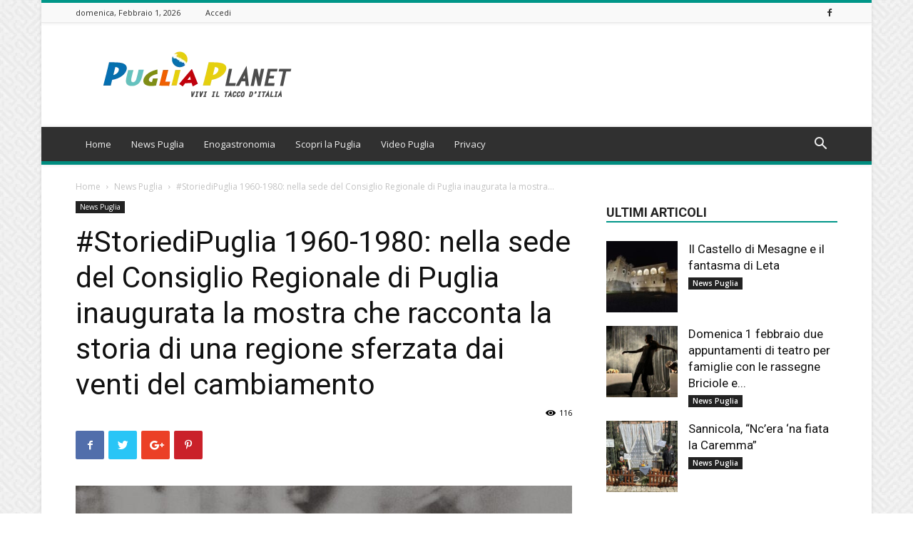

--- FILE ---
content_type: text/html; charset=UTF-8
request_url: https://www.pugliaplanet.com/2023/02/13/storiedipuglia-1960-1980-nella-sede-del-consiglio-regionale-di-puglia-inaugurata-la-mostra-che-racconta-la-storia-di-una-regione-sferzata-dai-venti-del-cambiamento/
body_size: 25314
content:
<!doctype html >
<!--[if IE 8]>    <html class="ie8" lang="en"> <![endif]-->
<!--[if IE 9]>    <html class="ie9" lang="en"> <![endif]-->
<!--[if gt IE 8]><!--> <html lang="it-IT" prefix="og: https://ogp.me/ns#"> <!--<![endif]-->
<head>
    <title>#StoriediPuglia 1960-1980: nella sede del Consiglio Regionale di Puglia inaugurata la mostra che racconta la storia di una regione sferzata dai venti del cambiamento - Puglia Planet</title>
    <meta charset="UTF-8" />
    <meta name="viewport" content="width=device-width, initial-scale=1.0">
    <link rel="pingback" href="https://www.pugliaplanet.com/xmlrpc.php" />
    <meta property="og:image" content="https://www.pugliaplanet.com/wp-content/uploads/2023/02/Locandina-Storie-di-Puglia.jpg" />
<!-- Ottimizzazione per i motori di ricerca di Rank Math - https://rankmath.com/ -->
<meta name="description" content="Istantanee che racchiudono emozioni collettive, avvenimenti, mutamenti sociali, tutti momenti che, in un solo scatto, raccontano la storia e fanno riaffiorare"/>
<meta name="robots" content="index, follow, max-snippet:-1, max-video-preview:-1, max-image-preview:large"/>
<link rel="canonical" href="https://www.pugliaplanet.com/2023/02/13/storiedipuglia-1960-1980-nella-sede-del-consiglio-regionale-di-puglia-inaugurata-la-mostra-che-racconta-la-storia-di-una-regione-sferzata-dai-venti-del-cambiamento/" />
<meta property="og:locale" content="it_IT" />
<meta property="og:type" content="article" />
<meta property="og:title" content="#StoriediPuglia 1960-1980: nella sede del Consiglio Regionale di Puglia inaugurata la mostra che racconta la storia di una regione sferzata dai venti del cambiamento - Puglia Planet" />
<meta property="og:description" content="Istantanee che racchiudono emozioni collettive, avvenimenti, mutamenti sociali, tutti momenti che, in un solo scatto, raccontano la storia e fanno riaffiorare" />
<meta property="og:url" content="https://www.pugliaplanet.com/2023/02/13/storiedipuglia-1960-1980-nella-sede-del-consiglio-regionale-di-puglia-inaugurata-la-mostra-che-racconta-la-storia-di-una-regione-sferzata-dai-venti-del-cambiamento/" />
<meta property="og:site_name" content="Puglia Planet" />
<meta property="article:tag" content="#Storiedipuglia 1960-1980" />
<meta property="article:section" content="News Puglia" />
<meta property="og:image" content="https://www.pugliaplanet.com/wp-content/uploads/2023/02/Locandina-Storie-di-Puglia.jpg" />
<meta property="og:image:secure_url" content="https://www.pugliaplanet.com/wp-content/uploads/2023/02/Locandina-Storie-di-Puglia.jpg" />
<meta property="og:image:width" content="702" />
<meta property="og:image:height" content="987" />
<meta property="og:image:alt" content="#StoriediPuglia 1960-1980: nella sede del Consiglio Regionale di Puglia inaugurata la mostra che racconta la storia di una regione sferzata dai venti del cambiamento" />
<meta property="og:image:type" content="image/jpeg" />
<meta property="article:published_time" content="2023-02-13T17:17:29+01:00" />
<meta name="twitter:card" content="summary_large_image" />
<meta name="twitter:title" content="#StoriediPuglia 1960-1980: nella sede del Consiglio Regionale di Puglia inaugurata la mostra che racconta la storia di una regione sferzata dai venti del cambiamento - Puglia Planet" />
<meta name="twitter:description" content="Istantanee che racchiudono emozioni collettive, avvenimenti, mutamenti sociali, tutti momenti che, in un solo scatto, raccontano la storia e fanno riaffiorare" />
<meta name="twitter:image" content="https://www.pugliaplanet.com/wp-content/uploads/2023/02/Locandina-Storie-di-Puglia.jpg" />
<meta name="twitter:label1" content="Scritto da" />
<meta name="twitter:data1" content="d4r10-L3cc3" />
<meta name="twitter:label2" content="Tempo di lettura" />
<meta name="twitter:data2" content="4 minuti" />
<script type="application/ld+json" class="rank-math-schema">{"@context":"https://schema.org","@graph":[{"@type":["Person","Organization"],"@id":"https://www.pugliaplanet.com/#person","name":"d4r10-L3cc3","logo":{"@type":"ImageObject","@id":"https://www.pugliaplanet.com/#logo","url":"http://www.pugliaplanet.com/wp-content/uploads/2018/07/544x180.png","contentUrl":"http://www.pugliaplanet.com/wp-content/uploads/2018/07/544x180.png","caption":"d4r10-L3cc3","inLanguage":"it-IT","width":"544","height":"180"},"image":{"@type":"ImageObject","@id":"https://www.pugliaplanet.com/#logo","url":"http://www.pugliaplanet.com/wp-content/uploads/2018/07/544x180.png","contentUrl":"http://www.pugliaplanet.com/wp-content/uploads/2018/07/544x180.png","caption":"d4r10-L3cc3","inLanguage":"it-IT","width":"544","height":"180"}},{"@type":"WebSite","@id":"https://www.pugliaplanet.com/#website","url":"https://www.pugliaplanet.com","name":"d4r10-L3cc3","publisher":{"@id":"https://www.pugliaplanet.com/#person"},"inLanguage":"it-IT"},{"@type":"ImageObject","@id":"https://www.pugliaplanet.com/wp-content/uploads/2023/02/Locandina-Storie-di-Puglia.jpg","url":"https://www.pugliaplanet.com/wp-content/uploads/2023/02/Locandina-Storie-di-Puglia.jpg","width":"702","height":"987","inLanguage":"it-IT"},{"@type":"WebPage","@id":"https://www.pugliaplanet.com/2023/02/13/storiedipuglia-1960-1980-nella-sede-del-consiglio-regionale-di-puglia-inaugurata-la-mostra-che-racconta-la-storia-di-una-regione-sferzata-dai-venti-del-cambiamento/#webpage","url":"https://www.pugliaplanet.com/2023/02/13/storiedipuglia-1960-1980-nella-sede-del-consiglio-regionale-di-puglia-inaugurata-la-mostra-che-racconta-la-storia-di-una-regione-sferzata-dai-venti-del-cambiamento/","name":"#StoriediPuglia 1960-1980: nella sede del Consiglio Regionale di Puglia inaugurata la mostra che racconta la storia di una regione sferzata dai venti del cambiamento - Puglia Planet","datePublished":"2023-02-13T17:17:29+01:00","dateModified":"2023-02-13T17:17:29+01:00","isPartOf":{"@id":"https://www.pugliaplanet.com/#website"},"primaryImageOfPage":{"@id":"https://www.pugliaplanet.com/wp-content/uploads/2023/02/Locandina-Storie-di-Puglia.jpg"},"inLanguage":"it-IT"},{"@type":"Person","@id":"https://www.pugliaplanet.com/author/d4r10-l3cc3/","name":"d4r10-L3cc3","url":"https://www.pugliaplanet.com/author/d4r10-l3cc3/","image":{"@type":"ImageObject","@id":"https://secure.gravatar.com/avatar/fffb066a03e330ffc165ebbd04408388?s=96&amp;d=mm&amp;r=g","url":"https://secure.gravatar.com/avatar/fffb066a03e330ffc165ebbd04408388?s=96&amp;d=mm&amp;r=g","caption":"d4r10-L3cc3","inLanguage":"it-IT"}},{"@type":"BlogPosting","headline":"#StoriediPuglia 1960-1980: nella sede del Consiglio Regionale di Puglia inaugurata la mostra che racconta la","datePublished":"2023-02-13T17:17:29+01:00","dateModified":"2023-02-13T17:17:29+01:00","articleSection":"News Puglia","author":{"@id":"https://www.pugliaplanet.com/author/d4r10-l3cc3/","name":"d4r10-L3cc3"},"publisher":{"@id":"https://www.pugliaplanet.com/#person"},"description":"Istantanee che racchiudono emozioni collettive, avvenimenti, mutamenti\u00a0sociali, tutti momenti che, in un solo scatto, raccontano la storia e fanno riaffiorare","name":"#StoriediPuglia 1960-1980: nella sede del Consiglio Regionale di Puglia inaugurata la mostra che racconta la","@id":"https://www.pugliaplanet.com/2023/02/13/storiedipuglia-1960-1980-nella-sede-del-consiglio-regionale-di-puglia-inaugurata-la-mostra-che-racconta-la-storia-di-una-regione-sferzata-dai-venti-del-cambiamento/#richSnippet","isPartOf":{"@id":"https://www.pugliaplanet.com/2023/02/13/storiedipuglia-1960-1980-nella-sede-del-consiglio-regionale-di-puglia-inaugurata-la-mostra-che-racconta-la-storia-di-una-regione-sferzata-dai-venti-del-cambiamento/#webpage"},"image":{"@id":"https://www.pugliaplanet.com/wp-content/uploads/2023/02/Locandina-Storie-di-Puglia.jpg"},"inLanguage":"it-IT","mainEntityOfPage":{"@id":"https://www.pugliaplanet.com/2023/02/13/storiedipuglia-1960-1980-nella-sede-del-consiglio-regionale-di-puglia-inaugurata-la-mostra-che-racconta-la-storia-di-una-regione-sferzata-dai-venti-del-cambiamento/#webpage"}}]}</script>
<!-- /Rank Math WordPress SEO plugin -->

<link rel='dns-prefetch' href='//fonts.googleapis.com' />
<link rel="alternate" type="application/rss+xml" title="Puglia Planet &raquo; Feed" href="https://www.pugliaplanet.com/feed/" />
<script type="text/javascript">
/* <![CDATA[ */
window._wpemojiSettings = {"baseUrl":"https:\/\/s.w.org\/images\/core\/emoji\/15.0.3\/72x72\/","ext":".png","svgUrl":"https:\/\/s.w.org\/images\/core\/emoji\/15.0.3\/svg\/","svgExt":".svg","source":{"concatemoji":"https:\/\/www.pugliaplanet.com\/wp-includes\/js\/wp-emoji-release.min.js?ver=6.6.4"}};
/*! This file is auto-generated */
!function(i,n){var o,s,e;function c(e){try{var t={supportTests:e,timestamp:(new Date).valueOf()};sessionStorage.setItem(o,JSON.stringify(t))}catch(e){}}function p(e,t,n){e.clearRect(0,0,e.canvas.width,e.canvas.height),e.fillText(t,0,0);var t=new Uint32Array(e.getImageData(0,0,e.canvas.width,e.canvas.height).data),r=(e.clearRect(0,0,e.canvas.width,e.canvas.height),e.fillText(n,0,0),new Uint32Array(e.getImageData(0,0,e.canvas.width,e.canvas.height).data));return t.every(function(e,t){return e===r[t]})}function u(e,t,n){switch(t){case"flag":return n(e,"\ud83c\udff3\ufe0f\u200d\u26a7\ufe0f","\ud83c\udff3\ufe0f\u200b\u26a7\ufe0f")?!1:!n(e,"\ud83c\uddfa\ud83c\uddf3","\ud83c\uddfa\u200b\ud83c\uddf3")&&!n(e,"\ud83c\udff4\udb40\udc67\udb40\udc62\udb40\udc65\udb40\udc6e\udb40\udc67\udb40\udc7f","\ud83c\udff4\u200b\udb40\udc67\u200b\udb40\udc62\u200b\udb40\udc65\u200b\udb40\udc6e\u200b\udb40\udc67\u200b\udb40\udc7f");case"emoji":return!n(e,"\ud83d\udc26\u200d\u2b1b","\ud83d\udc26\u200b\u2b1b")}return!1}function f(e,t,n){var r="undefined"!=typeof WorkerGlobalScope&&self instanceof WorkerGlobalScope?new OffscreenCanvas(300,150):i.createElement("canvas"),a=r.getContext("2d",{willReadFrequently:!0}),o=(a.textBaseline="top",a.font="600 32px Arial",{});return e.forEach(function(e){o[e]=t(a,e,n)}),o}function t(e){var t=i.createElement("script");t.src=e,t.defer=!0,i.head.appendChild(t)}"undefined"!=typeof Promise&&(o="wpEmojiSettingsSupports",s=["flag","emoji"],n.supports={everything:!0,everythingExceptFlag:!0},e=new Promise(function(e){i.addEventListener("DOMContentLoaded",e,{once:!0})}),new Promise(function(t){var n=function(){try{var e=JSON.parse(sessionStorage.getItem(o));if("object"==typeof e&&"number"==typeof e.timestamp&&(new Date).valueOf()<e.timestamp+604800&&"object"==typeof e.supportTests)return e.supportTests}catch(e){}return null}();if(!n){if("undefined"!=typeof Worker&&"undefined"!=typeof OffscreenCanvas&&"undefined"!=typeof URL&&URL.createObjectURL&&"undefined"!=typeof Blob)try{var e="postMessage("+f.toString()+"("+[JSON.stringify(s),u.toString(),p.toString()].join(",")+"));",r=new Blob([e],{type:"text/javascript"}),a=new Worker(URL.createObjectURL(r),{name:"wpTestEmojiSupports"});return void(a.onmessage=function(e){c(n=e.data),a.terminate(),t(n)})}catch(e){}c(n=f(s,u,p))}t(n)}).then(function(e){for(var t in e)n.supports[t]=e[t],n.supports.everything=n.supports.everything&&n.supports[t],"flag"!==t&&(n.supports.everythingExceptFlag=n.supports.everythingExceptFlag&&n.supports[t]);n.supports.everythingExceptFlag=n.supports.everythingExceptFlag&&!n.supports.flag,n.DOMReady=!1,n.readyCallback=function(){n.DOMReady=!0}}).then(function(){return e}).then(function(){var e;n.supports.everything||(n.readyCallback(),(e=n.source||{}).concatemoji?t(e.concatemoji):e.wpemoji&&e.twemoji&&(t(e.twemoji),t(e.wpemoji)))}))}((window,document),window._wpemojiSettings);
/* ]]> */
</script>
<style id='wp-emoji-styles-inline-css' type='text/css'>

	img.wp-smiley, img.emoji {
		display: inline !important;
		border: none !important;
		box-shadow: none !important;
		height: 1em !important;
		width: 1em !important;
		margin: 0 0.07em !important;
		vertical-align: -0.1em !important;
		background: none !important;
		padding: 0 !important;
	}
</style>
<link rel='stylesheet' id='wp-block-library-css' href='https://www.pugliaplanet.com/wp-includes/css/dist/block-library/style.min.css?ver=6.6.4' type='text/css' media='all' />
<style id='rank-math-toc-block-style-inline-css' type='text/css'>
.wp-block-rank-math-toc-block nav ol{counter-reset:item}.wp-block-rank-math-toc-block nav ol li{display:block}.wp-block-rank-math-toc-block nav ol li:before{content:counters(item, ".") ". ";counter-increment:item}

</style>
<style id='classic-theme-styles-inline-css' type='text/css'>
/*! This file is auto-generated */
.wp-block-button__link{color:#fff;background-color:#32373c;border-radius:9999px;box-shadow:none;text-decoration:none;padding:calc(.667em + 2px) calc(1.333em + 2px);font-size:1.125em}.wp-block-file__button{background:#32373c;color:#fff;text-decoration:none}
</style>
<style id='global-styles-inline-css' type='text/css'>
:root{--wp--preset--aspect-ratio--square: 1;--wp--preset--aspect-ratio--4-3: 4/3;--wp--preset--aspect-ratio--3-4: 3/4;--wp--preset--aspect-ratio--3-2: 3/2;--wp--preset--aspect-ratio--2-3: 2/3;--wp--preset--aspect-ratio--16-9: 16/9;--wp--preset--aspect-ratio--9-16: 9/16;--wp--preset--color--black: #000000;--wp--preset--color--cyan-bluish-gray: #abb8c3;--wp--preset--color--white: #ffffff;--wp--preset--color--pale-pink: #f78da7;--wp--preset--color--vivid-red: #cf2e2e;--wp--preset--color--luminous-vivid-orange: #ff6900;--wp--preset--color--luminous-vivid-amber: #fcb900;--wp--preset--color--light-green-cyan: #7bdcb5;--wp--preset--color--vivid-green-cyan: #00d084;--wp--preset--color--pale-cyan-blue: #8ed1fc;--wp--preset--color--vivid-cyan-blue: #0693e3;--wp--preset--color--vivid-purple: #9b51e0;--wp--preset--gradient--vivid-cyan-blue-to-vivid-purple: linear-gradient(135deg,rgba(6,147,227,1) 0%,rgb(155,81,224) 100%);--wp--preset--gradient--light-green-cyan-to-vivid-green-cyan: linear-gradient(135deg,rgb(122,220,180) 0%,rgb(0,208,130) 100%);--wp--preset--gradient--luminous-vivid-amber-to-luminous-vivid-orange: linear-gradient(135deg,rgba(252,185,0,1) 0%,rgba(255,105,0,1) 100%);--wp--preset--gradient--luminous-vivid-orange-to-vivid-red: linear-gradient(135deg,rgba(255,105,0,1) 0%,rgb(207,46,46) 100%);--wp--preset--gradient--very-light-gray-to-cyan-bluish-gray: linear-gradient(135deg,rgb(238,238,238) 0%,rgb(169,184,195) 100%);--wp--preset--gradient--cool-to-warm-spectrum: linear-gradient(135deg,rgb(74,234,220) 0%,rgb(151,120,209) 20%,rgb(207,42,186) 40%,rgb(238,44,130) 60%,rgb(251,105,98) 80%,rgb(254,248,76) 100%);--wp--preset--gradient--blush-light-purple: linear-gradient(135deg,rgb(255,206,236) 0%,rgb(152,150,240) 100%);--wp--preset--gradient--blush-bordeaux: linear-gradient(135deg,rgb(254,205,165) 0%,rgb(254,45,45) 50%,rgb(107,0,62) 100%);--wp--preset--gradient--luminous-dusk: linear-gradient(135deg,rgb(255,203,112) 0%,rgb(199,81,192) 50%,rgb(65,88,208) 100%);--wp--preset--gradient--pale-ocean: linear-gradient(135deg,rgb(255,245,203) 0%,rgb(182,227,212) 50%,rgb(51,167,181) 100%);--wp--preset--gradient--electric-grass: linear-gradient(135deg,rgb(202,248,128) 0%,rgb(113,206,126) 100%);--wp--preset--gradient--midnight: linear-gradient(135deg,rgb(2,3,129) 0%,rgb(40,116,252) 100%);--wp--preset--font-size--small: 13px;--wp--preset--font-size--medium: 20px;--wp--preset--font-size--large: 36px;--wp--preset--font-size--x-large: 42px;--wp--preset--spacing--20: 0.44rem;--wp--preset--spacing--30: 0.67rem;--wp--preset--spacing--40: 1rem;--wp--preset--spacing--50: 1.5rem;--wp--preset--spacing--60: 2.25rem;--wp--preset--spacing--70: 3.38rem;--wp--preset--spacing--80: 5.06rem;--wp--preset--shadow--natural: 6px 6px 9px rgba(0, 0, 0, 0.2);--wp--preset--shadow--deep: 12px 12px 50px rgba(0, 0, 0, 0.4);--wp--preset--shadow--sharp: 6px 6px 0px rgba(0, 0, 0, 0.2);--wp--preset--shadow--outlined: 6px 6px 0px -3px rgba(255, 255, 255, 1), 6px 6px rgba(0, 0, 0, 1);--wp--preset--shadow--crisp: 6px 6px 0px rgba(0, 0, 0, 1);}:where(.is-layout-flex){gap: 0.5em;}:where(.is-layout-grid){gap: 0.5em;}body .is-layout-flex{display: flex;}.is-layout-flex{flex-wrap: wrap;align-items: center;}.is-layout-flex > :is(*, div){margin: 0;}body .is-layout-grid{display: grid;}.is-layout-grid > :is(*, div){margin: 0;}:where(.wp-block-columns.is-layout-flex){gap: 2em;}:where(.wp-block-columns.is-layout-grid){gap: 2em;}:where(.wp-block-post-template.is-layout-flex){gap: 1.25em;}:where(.wp-block-post-template.is-layout-grid){gap: 1.25em;}.has-black-color{color: var(--wp--preset--color--black) !important;}.has-cyan-bluish-gray-color{color: var(--wp--preset--color--cyan-bluish-gray) !important;}.has-white-color{color: var(--wp--preset--color--white) !important;}.has-pale-pink-color{color: var(--wp--preset--color--pale-pink) !important;}.has-vivid-red-color{color: var(--wp--preset--color--vivid-red) !important;}.has-luminous-vivid-orange-color{color: var(--wp--preset--color--luminous-vivid-orange) !important;}.has-luminous-vivid-amber-color{color: var(--wp--preset--color--luminous-vivid-amber) !important;}.has-light-green-cyan-color{color: var(--wp--preset--color--light-green-cyan) !important;}.has-vivid-green-cyan-color{color: var(--wp--preset--color--vivid-green-cyan) !important;}.has-pale-cyan-blue-color{color: var(--wp--preset--color--pale-cyan-blue) !important;}.has-vivid-cyan-blue-color{color: var(--wp--preset--color--vivid-cyan-blue) !important;}.has-vivid-purple-color{color: var(--wp--preset--color--vivid-purple) !important;}.has-black-background-color{background-color: var(--wp--preset--color--black) !important;}.has-cyan-bluish-gray-background-color{background-color: var(--wp--preset--color--cyan-bluish-gray) !important;}.has-white-background-color{background-color: var(--wp--preset--color--white) !important;}.has-pale-pink-background-color{background-color: var(--wp--preset--color--pale-pink) !important;}.has-vivid-red-background-color{background-color: var(--wp--preset--color--vivid-red) !important;}.has-luminous-vivid-orange-background-color{background-color: var(--wp--preset--color--luminous-vivid-orange) !important;}.has-luminous-vivid-amber-background-color{background-color: var(--wp--preset--color--luminous-vivid-amber) !important;}.has-light-green-cyan-background-color{background-color: var(--wp--preset--color--light-green-cyan) !important;}.has-vivid-green-cyan-background-color{background-color: var(--wp--preset--color--vivid-green-cyan) !important;}.has-pale-cyan-blue-background-color{background-color: var(--wp--preset--color--pale-cyan-blue) !important;}.has-vivid-cyan-blue-background-color{background-color: var(--wp--preset--color--vivid-cyan-blue) !important;}.has-vivid-purple-background-color{background-color: var(--wp--preset--color--vivid-purple) !important;}.has-black-border-color{border-color: var(--wp--preset--color--black) !important;}.has-cyan-bluish-gray-border-color{border-color: var(--wp--preset--color--cyan-bluish-gray) !important;}.has-white-border-color{border-color: var(--wp--preset--color--white) !important;}.has-pale-pink-border-color{border-color: var(--wp--preset--color--pale-pink) !important;}.has-vivid-red-border-color{border-color: var(--wp--preset--color--vivid-red) !important;}.has-luminous-vivid-orange-border-color{border-color: var(--wp--preset--color--luminous-vivid-orange) !important;}.has-luminous-vivid-amber-border-color{border-color: var(--wp--preset--color--luminous-vivid-amber) !important;}.has-light-green-cyan-border-color{border-color: var(--wp--preset--color--light-green-cyan) !important;}.has-vivid-green-cyan-border-color{border-color: var(--wp--preset--color--vivid-green-cyan) !important;}.has-pale-cyan-blue-border-color{border-color: var(--wp--preset--color--pale-cyan-blue) !important;}.has-vivid-cyan-blue-border-color{border-color: var(--wp--preset--color--vivid-cyan-blue) !important;}.has-vivid-purple-border-color{border-color: var(--wp--preset--color--vivid-purple) !important;}.has-vivid-cyan-blue-to-vivid-purple-gradient-background{background: var(--wp--preset--gradient--vivid-cyan-blue-to-vivid-purple) !important;}.has-light-green-cyan-to-vivid-green-cyan-gradient-background{background: var(--wp--preset--gradient--light-green-cyan-to-vivid-green-cyan) !important;}.has-luminous-vivid-amber-to-luminous-vivid-orange-gradient-background{background: var(--wp--preset--gradient--luminous-vivid-amber-to-luminous-vivid-orange) !important;}.has-luminous-vivid-orange-to-vivid-red-gradient-background{background: var(--wp--preset--gradient--luminous-vivid-orange-to-vivid-red) !important;}.has-very-light-gray-to-cyan-bluish-gray-gradient-background{background: var(--wp--preset--gradient--very-light-gray-to-cyan-bluish-gray) !important;}.has-cool-to-warm-spectrum-gradient-background{background: var(--wp--preset--gradient--cool-to-warm-spectrum) !important;}.has-blush-light-purple-gradient-background{background: var(--wp--preset--gradient--blush-light-purple) !important;}.has-blush-bordeaux-gradient-background{background: var(--wp--preset--gradient--blush-bordeaux) !important;}.has-luminous-dusk-gradient-background{background: var(--wp--preset--gradient--luminous-dusk) !important;}.has-pale-ocean-gradient-background{background: var(--wp--preset--gradient--pale-ocean) !important;}.has-electric-grass-gradient-background{background: var(--wp--preset--gradient--electric-grass) !important;}.has-midnight-gradient-background{background: var(--wp--preset--gradient--midnight) !important;}.has-small-font-size{font-size: var(--wp--preset--font-size--small) !important;}.has-medium-font-size{font-size: var(--wp--preset--font-size--medium) !important;}.has-large-font-size{font-size: var(--wp--preset--font-size--large) !important;}.has-x-large-font-size{font-size: var(--wp--preset--font-size--x-large) !important;}
:where(.wp-block-post-template.is-layout-flex){gap: 1.25em;}:where(.wp-block-post-template.is-layout-grid){gap: 1.25em;}
:where(.wp-block-columns.is-layout-flex){gap: 2em;}:where(.wp-block-columns.is-layout-grid){gap: 2em;}
:root :where(.wp-block-pullquote){font-size: 1.5em;line-height: 1.6;}
</style>
<link rel='stylesheet' id='rs-plugin-settings-css' href='https://www.pugliaplanet.com/wp-content/plugins/revslider/public/assets/css/settings.css?ver=5.4.7.3' type='text/css' media='all' />
<style id='rs-plugin-settings-inline-css' type='text/css'>
#rs-demo-id {}
</style>
<link rel='stylesheet' id='google-fonts-style-css' href='https://fonts.googleapis.com/css?family=Open+Sans%3A300italic%2C400%2C400italic%2C600%2C600italic%2C700%7CRoboto%3A300%2C400%2C400italic%2C500%2C500italic%2C700%2C900&#038;ver=8.8.1' type='text/css' media='all' />
<link rel='stylesheet' id='js_composer_front-css' href='https://www.pugliaplanet.com/wp-content/plugins/js_composer/assets/css/js_composer.min.css?ver=5.4.7' type='text/css' media='all' />
<link rel='stylesheet' id='td-theme-css' href='https://www.pugliaplanet.com/wp-content/themes/Newspaper/style.css?ver=8.8.1' type='text/css' media='all' />
<link rel='stylesheet' id='td-theme-child-css' href='https://www.pugliaplanet.com/wp-content/themes/Newspaper-child/style.css?ver=8.8.1c' type='text/css' media='all' />
<link rel='stylesheet' id='td-theme-demo-style-css' href='https://www.pugliaplanet.com/wp-content/themes/Newspaper/includes/demos/magazine/demo_style.css?ver=8.8.1' type='text/css' media='all' />
<script type="text/javascript" src="https://www.pugliaplanet.com/wp-includes/js/jquery/jquery.min.js?ver=3.7.1" id="jquery-core-js"></script>
<script type="text/javascript" src="https://www.pugliaplanet.com/wp-includes/js/jquery/jquery-migrate.min.js?ver=3.4.1" id="jquery-migrate-js"></script>
<script type="text/javascript" src="https://www.pugliaplanet.com/wp-content/plugins/revslider/public/assets/js/jquery.themepunch.tools.min.js?ver=5.4.7.3" id="tp-tools-js"></script>
<script type="text/javascript" src="https://www.pugliaplanet.com/wp-content/plugins/revslider/public/assets/js/jquery.themepunch.revolution.min.js?ver=5.4.7.3" id="revmin-js"></script>
<link rel="https://api.w.org/" href="https://www.pugliaplanet.com/wp-json/" /><link rel="alternate" title="JSON" type="application/json" href="https://www.pugliaplanet.com/wp-json/wp/v2/posts/49532" /><link rel="EditURI" type="application/rsd+xml" title="RSD" href="https://www.pugliaplanet.com/xmlrpc.php?rsd" />
<meta name="generator" content="WordPress 6.6.4" />
<link rel='shortlink' href='https://www.pugliaplanet.com/?p=49532' />
<link rel="alternate" title="oEmbed (JSON)" type="application/json+oembed" href="https://www.pugliaplanet.com/wp-json/oembed/1.0/embed?url=https%3A%2F%2Fwww.pugliaplanet.com%2F2023%2F02%2F13%2Fstoriedipuglia-1960-1980-nella-sede-del-consiglio-regionale-di-puglia-inaugurata-la-mostra-che-racconta-la-storia-di-una-regione-sferzata-dai-venti-del-cambiamento%2F" />
<link rel="alternate" title="oEmbed (XML)" type="text/xml+oembed" href="https://www.pugliaplanet.com/wp-json/oembed/1.0/embed?url=https%3A%2F%2Fwww.pugliaplanet.com%2F2023%2F02%2F13%2Fstoriedipuglia-1960-1980-nella-sede-del-consiglio-regionale-di-puglia-inaugurata-la-mostra-che-racconta-la-storia-di-una-regione-sferzata-dai-venti-del-cambiamento%2F&#038;format=xml" />

<!-- This site is using AdRotate v5.13.4 to display their advertisements - https://ajdg.solutions/ -->
<!-- AdRotate CSS -->
<style type="text/css" media="screen">
	.g { margin:0px; padding:0px; overflow:hidden; line-height:1; zoom:1; }
	.g img { height:auto; }
	.g-col { position:relative; float:left; }
	.g-col:first-child { margin-left: 0; }
	.g-col:last-child { margin-right: 0; }
	.g-1 { margin:5px;  }
	@media only screen and (max-width: 480px) {
		.g-col, .g-dyn, .g-single { width:100%; margin-left:0; margin-right:0; }
	}
</style>
<!-- /AdRotate CSS -->

<!--[if lt IE 9]><script src="https://cdnjs.cloudflare.com/ajax/libs/html5shiv/3.7.3/html5shiv.js"></script><![endif]-->
    <meta name="generator" content="Powered by WPBakery Page Builder - drag and drop page builder for WordPress."/>
<!--[if lte IE 9]><link rel="stylesheet" type="text/css" href="https://www.pugliaplanet.com/wp-content/plugins/js_composer/assets/css/vc_lte_ie9.min.css" media="screen"><![endif]--><meta name="generator" content="Powered by Slider Revolution 5.4.7.3 - responsive, Mobile-Friendly Slider Plugin for WordPress with comfortable drag and drop interface." />

<!-- JS generated by theme -->

<script>
    
    

	    var tdBlocksArray = []; //here we store all the items for the current page

	    //td_block class - each ajax block uses a object of this class for requests
	    function tdBlock() {
		    this.id = '';
		    this.block_type = 1; //block type id (1-234 etc)
		    this.atts = '';
		    this.td_column_number = '';
		    this.td_current_page = 1; //
		    this.post_count = 0; //from wp
		    this.found_posts = 0; //from wp
		    this.max_num_pages = 0; //from wp
		    this.td_filter_value = ''; //current live filter value
		    this.is_ajax_running = false;
		    this.td_user_action = ''; // load more or infinite loader (used by the animation)
		    this.header_color = '';
		    this.ajax_pagination_infinite_stop = ''; //show load more at page x
	    }


        // td_js_generator - mini detector
        (function(){
            var htmlTag = document.getElementsByTagName("html")[0];

	        if ( navigator.userAgent.indexOf("MSIE 10.0") > -1 ) {
                htmlTag.className += ' ie10';
            }

            if ( !!navigator.userAgent.match(/Trident.*rv\:11\./) ) {
                htmlTag.className += ' ie11';
            }

	        if ( navigator.userAgent.indexOf("Edge") > -1 ) {
                htmlTag.className += ' ieEdge';
            }

            if ( /(iPad|iPhone|iPod)/g.test(navigator.userAgent) ) {
                htmlTag.className += ' td-md-is-ios';
            }

            var user_agent = navigator.userAgent.toLowerCase();
            if ( user_agent.indexOf("android") > -1 ) {
                htmlTag.className += ' td-md-is-android';
            }

            if ( -1 !== navigator.userAgent.indexOf('Mac OS X')  ) {
                htmlTag.className += ' td-md-is-os-x';
            }

            if ( /chrom(e|ium)/.test(navigator.userAgent.toLowerCase()) ) {
               htmlTag.className += ' td-md-is-chrome';
            }

            if ( -1 !== navigator.userAgent.indexOf('Firefox') ) {
                htmlTag.className += ' td-md-is-firefox';
            }

            if ( -1 !== navigator.userAgent.indexOf('Safari') && -1 === navigator.userAgent.indexOf('Chrome') ) {
                htmlTag.className += ' td-md-is-safari';
            }

            if( -1 !== navigator.userAgent.indexOf('IEMobile') ){
                htmlTag.className += ' td-md-is-iemobile';
            }

        })();




        var tdLocalCache = {};

        ( function () {
            "use strict";

            tdLocalCache = {
                data: {},
                remove: function (resource_id) {
                    delete tdLocalCache.data[resource_id];
                },
                exist: function (resource_id) {
                    return tdLocalCache.data.hasOwnProperty(resource_id) && tdLocalCache.data[resource_id] !== null;
                },
                get: function (resource_id) {
                    return tdLocalCache.data[resource_id];
                },
                set: function (resource_id, cachedData) {
                    tdLocalCache.remove(resource_id);
                    tdLocalCache.data[resource_id] = cachedData;
                }
            };
        })();

    
    
var tds_login_sing_in_widget="show";
var td_viewport_interval_list=[{"limitBottom":767,"sidebarWidth":228},{"limitBottom":1018,"sidebarWidth":300},{"limitBottom":1140,"sidebarWidth":324}];
var td_animation_stack_effect="type0";
var tds_animation_stack=true;
var td_animation_stack_specific_selectors=".entry-thumb, img";
var td_animation_stack_general_selectors=".td-animation-stack img, .td-animation-stack .entry-thumb, .post img";
var tds_general_modal_image="yes";
var td_ajax_url="https:\/\/www.pugliaplanet.com\/wp-admin\/admin-ajax.php?td_theme_name=Newspaper&v=8.8.1";
var td_get_template_directory_uri="https:\/\/www.pugliaplanet.com\/wp-content\/themes\/Newspaper";
var tds_snap_menu="smart_snap_always";
var tds_logo_on_sticky="show";
var tds_header_style="";
var td_please_wait="Per favore attendi...";
var td_email_user_pass_incorrect="Utente o password errata!";
var td_email_user_incorrect="Email o Username errati!";
var td_email_incorrect="Email non corretta!";
var tds_more_articles_on_post_enable="show";
var tds_more_articles_on_post_time_to_wait="";
var tds_more_articles_on_post_pages_distance_from_top=0;
var tds_theme_color_site_wide="#009688";
var tds_smart_sidebar="enabled";
var tdThemeName="Newspaper";
var td_magnific_popup_translation_tPrev="Precedente (Freccia Sinistra)";
var td_magnific_popup_translation_tNext="Successivo (tasto freccia destra)";
var td_magnific_popup_translation_tCounter="%curr% di %total%";
var td_magnific_popup_translation_ajax_tError="Il contenuto di %url% non pu\u00f2 essere caricato.";
var td_magnific_popup_translation_image_tError="L'immagine #%curr% non pu\u00f2 essere caricata";
var tdDateNamesI18n={"month_names":["Gennaio","Febbraio","Marzo","Aprile","Maggio","Giugno","Luglio","Agosto","Settembre","Ottobre","Novembre","Dicembre"],"month_names_short":["Gen","Feb","Mar","Apr","Mag","Giu","Lug","Ago","Set","Ott","Nov","Dic"],"day_names":["domenica","luned\u00ec","marted\u00ec","mercoled\u00ec","gioved\u00ec","venerd\u00ec","sabato"],"day_names_short":["Dom","Lun","Mar","Mer","Gio","Ven","Sab"]};
var td_ad_background_click_link="";
var td_ad_background_click_target="";
</script>


<!-- Header style compiled by theme -->

<style>
    

body {
	background-image:url("http://www.pugliaplanet.com/wp-content/uploads/2018/06/background.png.webp");
}
.td-header-wrap .black-menu .sf-menu > .current-menu-item > a,
    .td-header-wrap .black-menu .sf-menu > .current-menu-ancestor > a,
    .td-header-wrap .black-menu .sf-menu > .current-category-ancestor > a,
    .td-header-wrap .black-menu .sf-menu > li > a:hover,
    .td-header-wrap .black-menu .sf-menu > .sfHover > a,
    .td-header-style-12 .td-header-menu-wrap-full,
    .sf-menu > .current-menu-item > a:after,
    .sf-menu > .current-menu-ancestor > a:after,
    .sf-menu > .current-category-ancestor > a:after,
    .sf-menu > li:hover > a:after,
    .sf-menu > .sfHover > a:after,
    .td-header-style-12 .td-affix,
    .header-search-wrap .td-drop-down-search:after,
    .header-search-wrap .td-drop-down-search .btn:hover,
    input[type=submit]:hover,
    .td-read-more a,
    .td-post-category:hover,
    .td-grid-style-1.td-hover-1 .td-big-grid-post:hover .td-post-category,
    .td-grid-style-5.td-hover-1 .td-big-grid-post:hover .td-post-category,
    .td_top_authors .td-active .td-author-post-count,
    .td_top_authors .td-active .td-author-comments-count,
    .td_top_authors .td_mod_wrap:hover .td-author-post-count,
    .td_top_authors .td_mod_wrap:hover .td-author-comments-count,
    .td-404-sub-sub-title a:hover,
    .td-search-form-widget .wpb_button:hover,
    .td-rating-bar-wrap div,
    .td_category_template_3 .td-current-sub-category,
    .dropcap,
    .td_wrapper_video_playlist .td_video_controls_playlist_wrapper,
    .wpb_default,
    .wpb_default:hover,
    .td-left-smart-list:hover,
    .td-right-smart-list:hover,
    .woocommerce-checkout .woocommerce input.button:hover,
    .woocommerce-page .woocommerce a.button:hover,
    .woocommerce-account div.woocommerce .button:hover,
    #bbpress-forums button:hover,
    .bbp_widget_login .button:hover,
    .td-footer-wrapper .td-post-category,
    .td-footer-wrapper .widget_product_search input[type="submit"]:hover,
    .woocommerce .product a.button:hover,
    .woocommerce .product #respond input#submit:hover,
    .woocommerce .checkout input#place_order:hover,
    .woocommerce .woocommerce.widget .button:hover,
    .single-product .product .summary .cart .button:hover,
    .woocommerce-cart .woocommerce table.cart .button:hover,
    .woocommerce-cart .woocommerce .shipping-calculator-form .button:hover,
    .td-next-prev-wrap a:hover,
    .td-load-more-wrap a:hover,
    .td-post-small-box a:hover,
    .page-nav .current,
    .page-nav:first-child > div,
    .td_category_template_8 .td-category-header .td-category a.td-current-sub-category,
    .td_category_template_4 .td-category-siblings .td-category a:hover,
    #bbpress-forums .bbp-pagination .current,
    #bbpress-forums #bbp-single-user-details #bbp-user-navigation li.current a,
    .td-theme-slider:hover .slide-meta-cat a,
    a.vc_btn-black:hover,
    .td-trending-now-wrapper:hover .td-trending-now-title,
    .td-scroll-up,
    .td-smart-list-button:hover,
    .td-weather-information:before,
    .td-weather-week:before,
    .td_block_exchange .td-exchange-header:before,
    .td_block_big_grid_9.td-grid-style-1 .td-post-category,
    .td_block_big_grid_9.td-grid-style-5 .td-post-category,
    .td-grid-style-6.td-hover-1 .td-module-thumb:after,
    .td-pulldown-syle-2 .td-subcat-dropdown ul:after,
    .td_block_template_9 .td-block-title:after,
    .td_block_template_15 .td-block-title:before,
    div.wpforms-container .wpforms-form div.wpforms-submit-container button[type=submit] {
        background-color: #009688;
    }

    .td_block_template_4 .td-related-title .td-cur-simple-item:before {
        border-color: #009688 transparent transparent transparent !important;
    }

    .woocommerce .woocommerce-message .button:hover,
    .woocommerce .woocommerce-error .button:hover,
    .woocommerce .woocommerce-info .button:hover {
        background-color: #009688 !important;
    }
    
    
    .td_block_template_4 .td-related-title .td-cur-simple-item,
    .td_block_template_3 .td-related-title .td-cur-simple-item,
    .td_block_template_9 .td-related-title:after {
        background-color: #009688;
    }

    .woocommerce .product .onsale,
    .woocommerce.widget .ui-slider .ui-slider-handle {
        background: none #009688;
    }

    .woocommerce.widget.widget_layered_nav_filters ul li a {
        background: none repeat scroll 0 0 #009688 !important;
    }

    a,
    cite a:hover,
    .td_mega_menu_sub_cats .cur-sub-cat,
    .td-mega-span h3 a:hover,
    .td_mod_mega_menu:hover .entry-title a,
    .header-search-wrap .result-msg a:hover,
    .td-header-top-menu .td-drop-down-search .td_module_wrap:hover .entry-title a,
    .td-header-top-menu .td-icon-search:hover,
    .td-header-wrap .result-msg a:hover,
    .top-header-menu li a:hover,
    .top-header-menu .current-menu-item > a,
    .top-header-menu .current-menu-ancestor > a,
    .top-header-menu .current-category-ancestor > a,
    .td-social-icon-wrap > a:hover,
    .td-header-sp-top-widget .td-social-icon-wrap a:hover,
    .td-page-content blockquote p,
    .td-post-content blockquote p,
    .mce-content-body blockquote p,
    .comment-content blockquote p,
    .wpb_text_column blockquote p,
    .td_block_text_with_title blockquote p,
    .td_module_wrap:hover .entry-title a,
    .td-subcat-filter .td-subcat-list a:hover,
    .td-subcat-filter .td-subcat-dropdown a:hover,
    .td_quote_on_blocks,
    .dropcap2,
    .dropcap3,
    .td_top_authors .td-active .td-authors-name a,
    .td_top_authors .td_mod_wrap:hover .td-authors-name a,
    .td-post-next-prev-content a:hover,
    .author-box-wrap .td-author-social a:hover,
    .td-author-name a:hover,
    .td-author-url a:hover,
    .td_mod_related_posts:hover h3 > a,
    .td-post-template-11 .td-related-title .td-related-left:hover,
    .td-post-template-11 .td-related-title .td-related-right:hover,
    .td-post-template-11 .td-related-title .td-cur-simple-item,
    .td-post-template-11 .td_block_related_posts .td-next-prev-wrap a:hover,
    .comment-reply-link:hover,
    .logged-in-as a:hover,
    #cancel-comment-reply-link:hover,
    .td-search-query,
    .td-category-header .td-pulldown-category-filter-link:hover,
    .td-category-siblings .td-subcat-dropdown a:hover,
    .td-category-siblings .td-subcat-dropdown a.td-current-sub-category,
    .widget a:hover,
    .td_wp_recentcomments a:hover,
    .archive .widget_archive .current,
    .archive .widget_archive .current a,
    .widget_calendar tfoot a:hover,
    .woocommerce a.added_to_cart:hover,
    .woocommerce-account .woocommerce-MyAccount-navigation a:hover,
    #bbpress-forums li.bbp-header .bbp-reply-content span a:hover,
    #bbpress-forums .bbp-forum-freshness a:hover,
    #bbpress-forums .bbp-topic-freshness a:hover,
    #bbpress-forums .bbp-forums-list li a:hover,
    #bbpress-forums .bbp-forum-title:hover,
    #bbpress-forums .bbp-topic-permalink:hover,
    #bbpress-forums .bbp-topic-started-by a:hover,
    #bbpress-forums .bbp-topic-started-in a:hover,
    #bbpress-forums .bbp-body .super-sticky li.bbp-topic-title .bbp-topic-permalink,
    #bbpress-forums .bbp-body .sticky li.bbp-topic-title .bbp-topic-permalink,
    .widget_display_replies .bbp-author-name,
    .widget_display_topics .bbp-author-name,
    .footer-text-wrap .footer-email-wrap a,
    .td-subfooter-menu li a:hover,
    .footer-social-wrap a:hover,
    a.vc_btn-black:hover,
    .td-smart-list-dropdown-wrap .td-smart-list-button:hover,
    .td_module_17 .td-read-more a:hover,
    .td_module_18 .td-read-more a:hover,
    .td_module_19 .td-post-author-name a:hover,
    .td-instagram-user a,
    .td-pulldown-syle-2 .td-subcat-dropdown:hover .td-subcat-more span,
    .td-pulldown-syle-2 .td-subcat-dropdown:hover .td-subcat-more i,
    .td-pulldown-syle-3 .td-subcat-dropdown:hover .td-subcat-more span,
    .td-pulldown-syle-3 .td-subcat-dropdown:hover .td-subcat-more i,
    .td-block-title-wrap .td-wrapper-pulldown-filter .td-pulldown-filter-display-option:hover,
    .td-block-title-wrap .td-wrapper-pulldown-filter .td-pulldown-filter-display-option:hover i,
    .td-block-title-wrap .td-wrapper-pulldown-filter .td-pulldown-filter-link:hover,
    .td-block-title-wrap .td-wrapper-pulldown-filter .td-pulldown-filter-item .td-cur-simple-item,
    .td_block_template_2 .td-related-title .td-cur-simple-item,
    .td_block_template_5 .td-related-title .td-cur-simple-item,
    .td_block_template_6 .td-related-title .td-cur-simple-item,
    .td_block_template_7 .td-related-title .td-cur-simple-item,
    .td_block_template_8 .td-related-title .td-cur-simple-item,
    .td_block_template_9 .td-related-title .td-cur-simple-item,
    .td_block_template_10 .td-related-title .td-cur-simple-item,
    .td_block_template_11 .td-related-title .td-cur-simple-item,
    .td_block_template_12 .td-related-title .td-cur-simple-item,
    .td_block_template_13 .td-related-title .td-cur-simple-item,
    .td_block_template_14 .td-related-title .td-cur-simple-item,
    .td_block_template_15 .td-related-title .td-cur-simple-item,
    .td_block_template_16 .td-related-title .td-cur-simple-item,
    .td_block_template_17 .td-related-title .td-cur-simple-item,
    .td-theme-wrap .sf-menu ul .td-menu-item > a:hover,
    .td-theme-wrap .sf-menu ul .sfHover > a,
    .td-theme-wrap .sf-menu ul .current-menu-ancestor > a,
    .td-theme-wrap .sf-menu ul .current-category-ancestor > a,
    .td-theme-wrap .sf-menu ul .current-menu-item > a,
    .td_outlined_btn {
        color: #009688;
    }

    a.vc_btn-black.vc_btn_square_outlined:hover,
    a.vc_btn-black.vc_btn_outlined:hover,
    .td-mega-menu-page .wpb_content_element ul li a:hover,
    .td-theme-wrap .td-aj-search-results .td_module_wrap:hover .entry-title a,
    .td-theme-wrap .header-search-wrap .result-msg a:hover {
        color: #009688 !important;
    }

    .td-next-prev-wrap a:hover,
    .td-load-more-wrap a:hover,
    .td-post-small-box a:hover,
    .page-nav .current,
    .page-nav:first-child > div,
    .td_category_template_8 .td-category-header .td-category a.td-current-sub-category,
    .td_category_template_4 .td-category-siblings .td-category a:hover,
    #bbpress-forums .bbp-pagination .current,
    .post .td_quote_box,
    .page .td_quote_box,
    a.vc_btn-black:hover,
    .td_block_template_5 .td-block-title > *,
    .td_outlined_btn {
        border-color: #009688;
    }

    .td_wrapper_video_playlist .td_video_currently_playing:after {
        border-color: #009688 !important;
    }

    .header-search-wrap .td-drop-down-search:before {
        border-color: transparent transparent #009688 transparent;
    }

    .block-title > span,
    .block-title > a,
    .block-title > label,
    .widgettitle,
    .widgettitle:after,
    .td-trending-now-title,
    .td-trending-now-wrapper:hover .td-trending-now-title,
    .wpb_tabs li.ui-tabs-active a,
    .wpb_tabs li:hover a,
    .vc_tta-container .vc_tta-color-grey.vc_tta-tabs-position-top.vc_tta-style-classic .vc_tta-tabs-container .vc_tta-tab.vc_active > a,
    .vc_tta-container .vc_tta-color-grey.vc_tta-tabs-position-top.vc_tta-style-classic .vc_tta-tabs-container .vc_tta-tab:hover > a,
    .td_block_template_1 .td-related-title .td-cur-simple-item,
    .woocommerce .product .products h2:not(.woocommerce-loop-product__title),
    .td-subcat-filter .td-subcat-dropdown:hover .td-subcat-more, 
    .td_3D_btn,
    .td_shadow_btn,
    .td_default_btn,
    .td_round_btn, 
    .td_outlined_btn:hover {
    	background-color: #009688;
    }

    .woocommerce div.product .woocommerce-tabs ul.tabs li.active {
    	background-color: #009688 !important;
    }

    .block-title,
    .td_block_template_1 .td-related-title,
    .wpb_tabs .wpb_tabs_nav,
    .vc_tta-container .vc_tta-color-grey.vc_tta-tabs-position-top.vc_tta-style-classic .vc_tta-tabs-container,
    .woocommerce div.product .woocommerce-tabs ul.tabs:before {
        border-color: #009688;
    }
    .td_block_wrap .td-subcat-item a.td-cur-simple-item {
	    color: #009688;
	}


    
    .td-grid-style-4 .entry-title
    {
        background-color: rgba(0, 150, 136, 0.7);
    }

    
    .td-theme-wrap .block-title > span,
    .td-theme-wrap .block-title > span > a,
    .td-theme-wrap .widget_rss .block-title .rsswidget,
    .td-theme-wrap .block-title > a,
    .widgettitle,
    .widgettitle > a,
    .td-trending-now-title,
    .wpb_tabs li.ui-tabs-active a,
    .wpb_tabs li:hover a,
    .vc_tta-container .vc_tta-color-grey.vc_tta-tabs-position-top.vc_tta-style-classic .vc_tta-tabs-container .vc_tta-tab.vc_active > a,
    .vc_tta-container .vc_tta-color-grey.vc_tta-tabs-position-top.vc_tta-style-classic .vc_tta-tabs-container .vc_tta-tab:hover > a,
    .td-related-title .td-cur-simple-item,
    .woocommerce div.product .woocommerce-tabs ul.tabs li.active,
    .woocommerce .product .products h2:not(.woocommerce-loop-product__title),
    .td-theme-wrap .td_block_template_2 .td-block-title > *,
    .td-theme-wrap .td_block_template_3 .td-block-title > *,
    .td-theme-wrap .td_block_template_4 .td-block-title > *,
    .td-theme-wrap .td_block_template_5 .td-block-title > *,
    .td-theme-wrap .td_block_template_6 .td-block-title > *,
    .td-theme-wrap .td_block_template_6 .td-block-title:before,
    .td-theme-wrap .td_block_template_7 .td-block-title > *,
    .td-theme-wrap .td_block_template_8 .td-block-title > *,
    .td-theme-wrap .td_block_template_9 .td-block-title > *,
    .td-theme-wrap .td_block_template_10 .td-block-title > *,
    .td-theme-wrap .td_block_template_11 .td-block-title > *,
    .td-theme-wrap .td_block_template_12 .td-block-title > *,
    .td-theme-wrap .td_block_template_13 .td-block-title > span,
    .td-theme-wrap .td_block_template_13 .td-block-title > a,
    .td-theme-wrap .td_block_template_14 .td-block-title > *,
    .td-theme-wrap .td_block_template_14 .td-block-title-wrap .td-wrapper-pulldown-filter .td-pulldown-filter-display-option,
    .td-theme-wrap .td_block_template_14 .td-block-title-wrap .td-wrapper-pulldown-filter .td-pulldown-filter-display-option i,
    .td-theme-wrap .td_block_template_14 .td-block-title-wrap .td-wrapper-pulldown-filter .td-pulldown-filter-display-option:hover,
    .td-theme-wrap .td_block_template_14 .td-block-title-wrap .td-wrapper-pulldown-filter .td-pulldown-filter-display-option:hover i,
    .td-theme-wrap .td_block_template_15 .td-block-title > *,
    .td-theme-wrap .td_block_template_15 .td-block-title-wrap .td-wrapper-pulldown-filter,
    .td-theme-wrap .td_block_template_15 .td-block-title-wrap .td-wrapper-pulldown-filter i,
    .td-theme-wrap .td_block_template_16 .td-block-title > *,
    .td-theme-wrap .td_block_template_17 .td-block-title > * {
    	color: #222222;
    }


    
    .td-header-wrap .td-header-top-menu-full,
    .td-header-wrap .top-header-menu .sub-menu {
        background-color: #f9f9f9;
    }
    .td-header-style-8 .td-header-top-menu-full {
        background-color: transparent;
    }
    .td-header-style-8 .td-header-top-menu-full .td-header-top-menu {
        background-color: #f9f9f9;
        padding-left: 15px;
        padding-right: 15px;
    }

    .td-header-wrap .td-header-top-menu-full .td-header-top-menu,
    .td-header-wrap .td-header-top-menu-full {
        border-bottom: none;
    }


    
    .td-header-top-menu,
    .td-header-top-menu a,
    .td-header-wrap .td-header-top-menu-full .td-header-top-menu,
    .td-header-wrap .td-header-top-menu-full a,
    .td-header-style-8 .td-header-top-menu,
    .td-header-style-8 .td-header-top-menu a,
    .td-header-top-menu .td-drop-down-search .entry-title a {
        color: #2f2f2f;
    }

    
    .top-header-menu .current-menu-item > a,
    .top-header-menu .current-menu-ancestor > a,
    .top-header-menu .current-category-ancestor > a,
    .top-header-menu li a:hover,
    .td-header-sp-top-widget .td-icon-search:hover {
        color: #009688;
    }

    
    .td-header-wrap .td-header-sp-top-widget .td-icon-font,
    .td-header-style-7 .td-header-top-menu .td-social-icon-wrap .td-icon-font {
        color: #2f2f2f;
    }

    
    .td-header-wrap .td-header-sp-top-widget i.td-icon-font:hover {
        color: #009688;
    }


    
    .td-header-wrap .td-header-menu-wrap-full,
    .td-header-menu-wrap.td-affix,
    .td-header-style-3 .td-header-main-menu,
    .td-header-style-3 .td-affix .td-header-main-menu,
    .td-header-style-4 .td-header-main-menu,
    .td-header-style-4 .td-affix .td-header-main-menu,
    .td-header-style-8 .td-header-menu-wrap.td-affix,
    .td-header-style-8 .td-header-top-menu-full {
		background-color: #303030;
    }


    .td-boxed-layout .td-header-style-3 .td-header-menu-wrap,
    .td-boxed-layout .td-header-style-4 .td-header-menu-wrap,
    .td-header-style-3 .td_stretch_content .td-header-menu-wrap,
    .td-header-style-4 .td_stretch_content .td-header-menu-wrap {
    	background-color: #303030 !important;
    }


    @media (min-width: 1019px) {
        .td-header-style-1 .td-header-sp-recs,
        .td-header-style-1 .td-header-sp-logo {
            margin-bottom: 28px;
        }
    }

    @media (min-width: 768px) and (max-width: 1018px) {
        .td-header-style-1 .td-header-sp-recs,
        .td-header-style-1 .td-header-sp-logo {
            margin-bottom: 14px;
        }
    }

    .td-header-style-7 .td-header-top-menu {
        border-bottom: none;
    }
    
    
    
    .sf-menu > .current-menu-item > a:after,
    .sf-menu > .current-menu-ancestor > a:after,
    .sf-menu > .current-category-ancestor > a:after,
    .sf-menu > li:hover > a:after,
    .sf-menu > .sfHover > a:after,
    .td_block_mega_menu .td-next-prev-wrap a:hover,
    .td-mega-span .td-post-category:hover,
    .td-header-wrap .black-menu .sf-menu > li > a:hover,
    .td-header-wrap .black-menu .sf-menu > .current-menu-ancestor > a,
    .td-header-wrap .black-menu .sf-menu > .sfHover > a,
    .header-search-wrap .td-drop-down-search:after,
    .header-search-wrap .td-drop-down-search .btn:hover,
    .td-header-wrap .black-menu .sf-menu > .current-menu-item > a,
    .td-header-wrap .black-menu .sf-menu > .current-menu-ancestor > a,
    .td-header-wrap .black-menu .sf-menu > .current-category-ancestor > a {
        background-color: #020000;
    }


    .td_block_mega_menu .td-next-prev-wrap a:hover {
        border-color: #020000;
    }

    .header-search-wrap .td-drop-down-search:before {
        border-color: transparent transparent #020000 transparent;
    }

    .td_mega_menu_sub_cats .cur-sub-cat,
    .td_mod_mega_menu:hover .entry-title a,
    .td-theme-wrap .sf-menu ul .td-menu-item > a:hover,
    .td-theme-wrap .sf-menu ul .sfHover > a,
    .td-theme-wrap .sf-menu ul .current-menu-ancestor > a,
    .td-theme-wrap .sf-menu ul .current-category-ancestor > a,
    .td-theme-wrap .sf-menu ul .current-menu-item > a {
        color: #020000;
    }
    
    
    
    .td-header-wrap .td-header-menu-wrap .sf-menu > li > a,
    .td-header-wrap .td-header-menu-social .td-social-icon-wrap a,
    .td-header-style-4 .td-header-menu-social .td-social-icon-wrap i,
    .td-header-style-5 .td-header-menu-social .td-social-icon-wrap i,
    .td-header-style-6 .td-header-menu-social .td-social-icon-wrap i,
    .td-header-style-12 .td-header-menu-social .td-social-icon-wrap i,
    .td-header-wrap .header-search-wrap #td-header-search-button .td-icon-search {
        color: #efefef;
    }
    .td-header-wrap .td-header-menu-social + .td-search-wrapper #td-header-search-button:before {
      background-color: #efefef;
    }
    
    
    .td-theme-wrap .sf-menu .td-normal-menu .td-menu-item > a:hover,
    .td-theme-wrap .sf-menu .td-normal-menu .sfHover > a,
    .td-theme-wrap .sf-menu .td-normal-menu .current-menu-ancestor > a,
    .td-theme-wrap .sf-menu .td-normal-menu .current-category-ancestor > a,
    .td-theme-wrap .sf-menu .td-normal-menu .current-menu-item > a {
        color: #009688;
    }

    
    .td-menu-background:before,
    .td-search-background:before {
        background: rgba(69,132,112,0.85);
        background: -moz-linear-gradient(top, rgba(69,132,112,0.85) 0%, rgba(18,129,153,0.85) 100%);
        background: -webkit-gradient(left top, left bottom, color-stop(0%, rgba(69,132,112,0.85)), color-stop(100%, rgba(18,129,153,0.85)));
        background: -webkit-linear-gradient(top, rgba(69,132,112,0.85) 0%, rgba(18,129,153,0.85) 100%);
        background: -o-linear-gradient(top, rgba(69,132,112,0.85) 0%, @mobileu_gradient_two_mob 100%);
        background: -ms-linear-gradient(top, rgba(69,132,112,0.85) 0%, rgba(18,129,153,0.85) 100%);
        background: linear-gradient(to bottom, rgba(69,132,112,0.85) 0%, rgba(18,129,153,0.85) 100%);
        filter: progid:DXImageTransform.Microsoft.gradient( startColorstr='rgba(69,132,112,0.85)', endColorstr='rgba(18,129,153,0.85)', GradientType=0 );
    }

    
    .td-mobile-content .current-menu-item > a,
    .td-mobile-content .current-menu-ancestor > a,
    .td-mobile-content .current-category-ancestor > a,
    #td-mobile-nav .td-menu-login-section a:hover,
    #td-mobile-nav .td-register-section a:hover,
    #td-mobile-nav .td-menu-socials-wrap a:hover i,
    .td-search-close a:hover i {
        color: #e9ed6c;
    }

    
    .white-popup-block:after {
        background: rgba(69,132,112,0.8);
        background: -moz-linear-gradient(45deg, rgba(69,132,112,0.8) 0%, rgba(18,129,153,0.85) 100%);
        background: -webkit-gradient(left bottom, right top, color-stop(0%, rgba(69,132,112,0.8)), color-stop(100%, rgba(18,129,153,0.85)));
        background: -webkit-linear-gradient(45deg, rgba(69,132,112,0.8) 0%, rgba(18,129,153,0.85) 100%);
        background: -o-linear-gradient(45deg, rgba(69,132,112,0.8) 0%, rgba(18,129,153,0.85) 100%);
        background: -ms-linear-gradient(45deg, rgba(69,132,112,0.8) 0%, rgba(18,129,153,0.85) 100%);
        background: linear-gradient(45deg, rgba(69,132,112,0.8) 0%, rgba(18,129,153,0.85) 100%);
        filter: progid:DXImageTransform.Microsoft.gradient( startColorstr='rgba(69,132,112,0.8)', endColorstr='rgba(18,129,153,0.85)', GradientType=0 );
    }


    
    .td-footer-wrapper::before {
        background-size: cover;
    }

    
    .td-footer-wrapper::before {
        opacity: 0.1;
    }



    
    .td-menu-background,
    .td-search-background {
        background-image: url('http://www.pugliaplanet.com/wp-content/uploads/2018/06/1.jpg.webp');
    }

    
    .white-popup-block:before {
        background-image: url('http://www.pugliaplanet.com/wp-content/uploads/2018/06/1.jpg.webp');
    }

    
    .top-header-menu > li > a,
    .td-weather-top-widget .td-weather-now .td-big-degrees,
    .td-weather-top-widget .td-weather-header .td-weather-city,
    .td-header-sp-top-menu .td_data_time {
        line-height:27px;
	
    }
    
    ul.sf-menu > .td-menu-item > a,
    .td-theme-wrap .td-header-menu-social {
        font-size:13px;
	font-weight:normal;
	text-transform:none;
	
    }
    
    .block-title > span,
    .block-title > a,
    .widgettitle,
    .td-trending-now-title,
    .wpb_tabs li a,
    .vc_tta-container .vc_tta-color-grey.vc_tta-tabs-position-top.vc_tta-style-classic .vc_tta-tabs-container .vc_tta-tab > a,
    .td-theme-wrap .td-related-title a,
    .woocommerce div.product .woocommerce-tabs ul.tabs li a,
    .woocommerce .product .products h2:not(.woocommerce-loop-product__title),
    .td-theme-wrap .td-block-title {
        font-size:18px;
	font-weight:bold;
	text-transform:uppercase;
	
    }
    
    .top-header-menu > li,
    .td-header-sp-top-menu,
    #td-outer-wrap .td-header-sp-top-widget {
        line-height: 27px;
    }



/* Style generated by theme for demo: magazine */

.td-magazine .td-header-style-1 .td-header-gradient::before,
		.td-magazine .td-header-style-1 .td-mega-span .td-post-category:hover,
		.td-magazine .td-header-style-1 .header-search-wrap .td-drop-down-search::after {
			background-color: #009688;
		}

		.td-magazine .td-header-style-1 .td_mod_mega_menu:hover .entry-title a,
		.td-magazine .td-header-style-1 .td_mega_menu_sub_cats .cur-sub-cat,
		.td-magazine .vc_tta-container .vc_tta-color-grey.vc_tta-tabs-position-top.vc_tta-style-classic .vc_tta-tabs-container .vc_tta-tab.vc_active > a,
		.td-magazine .vc_tta-container .vc_tta-color-grey.vc_tta-tabs-position-top.vc_tta-style-classic .vc_tta-tabs-container .vc_tta-tab:hover > a,
		.td-magazine .td_block_template_1 .td-related-title .td-cur-simple-item {
			color: #009688;
		}

		.td-magazine .td-header-style-1 .header-search-wrap .td-drop-down-search::before {
			border-color: transparent transparent #009688;
		}

		.td-magazine .td-header-style-1 .td-header-top-menu-full {
			border-top-color: #009688;
		}
</style>

<!-- Global site tag (gtag.js) - Google Analytics -->
<script async src="https://www.googletagmanager.com/gtag/js?id=UA-205240448-1"></script>
<script>
  window.dataLayer = window.dataLayer || [];
  function gtag(){dataLayer.push(arguments);}
  gtag('js', new Date());

  gtag('config', 'UA-205240448-1');
</script>


<script type="application/ld+json">
                        {
                            "@context": "http://schema.org",
                            "@type": "BreadcrumbList",
                            "itemListElement": [{
                            "@type": "ListItem",
                            "position": 1,
                                "item": {
                                "@type": "WebSite",
                                "@id": "https://www.pugliaplanet.com/",
                                "name": "Home"                                               
                            }
                        },{
                            "@type": "ListItem",
                            "position": 2,
                                "item": {
                                "@type": "WebPage",
                                "@id": "https://www.pugliaplanet.com/category/news-puglia/",
                                "name": "News Puglia"
                            }
                        },{
                            "@type": "ListItem",
                            "position": 3,
                                "item": {
                                "@type": "WebPage",
                                "@id": "https://www.pugliaplanet.com/2023/02/13/storiedipuglia-1960-1980-nella-sede-del-consiglio-regionale-di-puglia-inaugurata-la-mostra-che-racconta-la-storia-di-una-regione-sferzata-dai-venti-del-cambiamento/",
                                "name": "#StoriediPuglia 1960-1980: nella sede del Consiglio Regionale di Puglia inaugurata la mostra..."                                
                            }
                        }    ]
                        }
                       </script><script type="text/javascript">function setREVStartSize(e){									
						try{ e.c=jQuery(e.c);var i=jQuery(window).width(),t=9999,r=0,n=0,l=0,f=0,s=0,h=0;
							if(e.responsiveLevels&&(jQuery.each(e.responsiveLevels,function(e,f){f>i&&(t=r=f,l=e),i>f&&f>r&&(r=f,n=e)}),t>r&&(l=n)),f=e.gridheight[l]||e.gridheight[0]||e.gridheight,s=e.gridwidth[l]||e.gridwidth[0]||e.gridwidth,h=i/s,h=h>1?1:h,f=Math.round(h*f),"fullscreen"==e.sliderLayout){var u=(e.c.width(),jQuery(window).height());if(void 0!=e.fullScreenOffsetContainer){var c=e.fullScreenOffsetContainer.split(",");if (c) jQuery.each(c,function(e,i){u=jQuery(i).length>0?u-jQuery(i).outerHeight(!0):u}),e.fullScreenOffset.split("%").length>1&&void 0!=e.fullScreenOffset&&e.fullScreenOffset.length>0?u-=jQuery(window).height()*parseInt(e.fullScreenOffset,0)/100:void 0!=e.fullScreenOffset&&e.fullScreenOffset.length>0&&(u-=parseInt(e.fullScreenOffset,0))}f=u}else void 0!=e.minHeight&&f<e.minHeight&&(f=e.minHeight);e.c.closest(".rev_slider_wrapper").css({height:f})					
						}catch(d){console.log("Failure at Presize of Slider:"+d)}						
					};</script>
<noscript><style type="text/css"> .wpb_animate_when_almost_visible { opacity: 1; }</style></noscript></head>

<body class="post-template-default single single-post postid-49532 single-format-standard storiedipuglia-1960-1980-nella-sede-del-consiglio-regionale-di-puglia-inaugurata-la-mostra-che-racconta-la-storia-di-una-regione-sferzata-dai-venti-del-cambiamento global-block-template-1 td-magazine wpb-js-composer js-comp-ver-5.4.7 vc_responsive td-animation-stack-type0 td-boxed-layout" itemscope="itemscope" itemtype="https://schema.org/WebPage">

        <div class="td-scroll-up"><i class="td-icon-menu-up"></i></div>
    
    <div class="td-menu-background"></div>
<div id="td-mobile-nav">
    <div class="td-mobile-container">
        <!-- mobile menu top section -->
        <div class="td-menu-socials-wrap">
            <!-- socials -->
            <div class="td-menu-socials">
                
        <span class="td-social-icon-wrap">
            <a target="_blank" href="https://www.facebook.com/pugliaplanet" title="Facebook">
                <i class="td-icon-font td-icon-facebook"></i>
            </a>
        </span>            </div>
            <!-- close button -->
            <div class="td-mobile-close">
                <a href="#"><i class="td-icon-close-mobile"></i></a>
            </div>
        </div>

        <!-- login section -->
                    <div class="td-menu-login-section">
                
    <div class="td-guest-wrap">
        <div class="td-menu-avatar"><div class="td-avatar-container"><img alt='' src='https://secure.gravatar.com/avatar/?s=80&#038;d=mm&#038;r=g' srcset='https://secure.gravatar.com/avatar/?s=160&#038;d=mm&#038;r=g 2x' class='avatar avatar-80 photo avatar-default' height='80' width='80' decoding='async'/></div></div>
        <div class="td-menu-login"><a id="login-link-mob">Registrati</a></div>
    </div>
            </div>
        
        <!-- menu section -->
        <div class="td-mobile-content">
            <div class="menu-td-demo-header-menu-container"><ul id="menu-td-demo-header-menu" class="td-mobile-main-menu"><li id="menu-item-48" class="menu-item menu-item-type-post_type menu-item-object-page menu-item-home menu-item-first menu-item-48"><a href="https://www.pugliaplanet.com/">Home</a></li>
<li id="menu-item-236" class="menu-item menu-item-type-taxonomy menu-item-object-category current-post-ancestor current-menu-parent current-post-parent menu-item-236"><a href="https://www.pugliaplanet.com/category/news-puglia/">News Puglia</a></li>
<li id="menu-item-235" class="menu-item menu-item-type-taxonomy menu-item-object-category menu-item-235"><a href="https://www.pugliaplanet.com/category/enogastronomia/">Enogastronomia</a></li>
<li id="menu-item-237" class="menu-item menu-item-type-taxonomy menu-item-object-category menu-item-237"><a href="https://www.pugliaplanet.com/category/scopri-la-puglia/">Scopri la Puglia</a></li>
<li id="menu-item-238" class="menu-item menu-item-type-taxonomy menu-item-object-category menu-item-238"><a href="https://www.pugliaplanet.com/category/video-puglia/">Video Puglia</a></li>
<li id="menu-item-15968" class="menu-item menu-item-type-post_type menu-item-object-page menu-item-15968"><a href="https://www.pugliaplanet.com/privacy/">Privacy</a></li>
</ul></div>        </div>
    </div>

    <!-- register/login section -->
            <div id="login-form-mobile" class="td-register-section">
            
            <div id="td-login-mob" class="td-login-animation td-login-hide-mob">
            	<!-- close button -->
	            <div class="td-login-close">
	                <a href="#" class="td-back-button"><i class="td-icon-read-down"></i></a>
	                <div class="td-login-title">Registrati</div>
	                <!-- close button -->
		            <div class="td-mobile-close">
		                <a href="#"><i class="td-icon-close-mobile"></i></a>
		            </div>
	            </div>
	            <div class="td-login-form-wrap">
	                <div class="td-login-panel-title"><span>Benvenuto!</span>Accedi al tuo account</div>
	                <div class="td_display_err"></div>
	                <div class="td-login-inputs"><input class="td-login-input" type="text" name="login_email" id="login_email-mob" value="" required><label>il tuo username</label></div>
	                <div class="td-login-inputs"><input class="td-login-input" type="password" name="login_pass" id="login_pass-mob" value="" required><label>la tua password</label></div>
	                <input type="button" name="login_button" id="login_button-mob" class="td-login-button" value="ACCEDI">
	                <div class="td-login-info-text">
	                <a href="#" id="forgot-pass-link-mob">Password dimenticata?</a>
	                </div>
	                
	                
	                
                </div>
            </div>

            
            
            
            
            <div id="td-forgot-pass-mob" class="td-login-animation td-login-hide-mob">
                <!-- close button -->
	            <div class="td-forgot-pass-close">
	                <a href="#" class="td-back-button"><i class="td-icon-read-down"></i></a>
	                <div class="td-login-title">Recupero della password</div>
	            </div>
	            <div class="td-login-form-wrap">
	                <div class="td-login-panel-title">Recupera la tua password</div>
	                <div class="td_display_err"></div>
	                <div class="td-login-inputs"><input class="td-login-input" type="text" name="forgot_email" id="forgot_email-mob" value="" required><label>La tua email</label></div>
	                <input type="button" name="forgot_button" id="forgot_button-mob" class="td-login-button" value="Invia la mia password">
                </div>
            </div>
        </div>
    </div>    <div class="td-search-background"></div>
<div class="td-search-wrap-mob">
	<div class="td-drop-down-search" aria-labelledby="td-header-search-button">
		<form method="get" class="td-search-form" action="https://www.pugliaplanet.com/">
			<!-- close button -->
			<div class="td-search-close">
				<a href="#"><i class="td-icon-close-mobile"></i></a>
			</div>
			<div role="search" class="td-search-input">
				<span>Cerca</span>
				<input id="td-header-search-mob" type="text" value="" name="s" autocomplete="off" />
			</div>
		</form>
		<div id="td-aj-search-mob"></div>
	</div>
</div>    
    
    <div id="td-outer-wrap" class="td-theme-wrap">
    
        <!--
Header style 1
-->


<div class="td-header-wrap td-header-style-1 ">
    
    <div class="td-header-top-menu-full td-container-wrap ">
        <div class="td-container td-header-row td-header-top-menu">
            
    <div class="top-bar-style-1">
        
<div class="td-header-sp-top-menu">


	        <div class="td_data_time">
            <div >

                domenica, Febbraio 1, 2026
            </div>
        </div>
    <ul class="top-header-menu td_ul_login"><li class="menu-item"><a class="td-login-modal-js menu-item" href="#login-form" data-effect="mpf-td-login-effect">Accedi</a><span class="td-sp-ico-login td_sp_login_ico_style"></span></li></ul></div>
        <div class="td-header-sp-top-widget">
    
    
        
        <span class="td-social-icon-wrap">
            <a target="_blank" href="https://www.facebook.com/pugliaplanet" title="Facebook">
                <i class="td-icon-font td-icon-facebook"></i>
            </a>
        </span>    </div>    </div>

<!-- LOGIN MODAL -->

                <div  id="login-form" class="white-popup-block mfp-hide mfp-with-anim">
                    <div class="td-login-wrap">
                        <a href="#" class="td-back-button"><i class="td-icon-modal-back"></i></a>
                        <div id="td-login-div" class="td-login-form-div td-display-block">
                            <div class="td-login-panel-title">Registrati</div>
                            <div class="td-login-panel-descr">Benvenuto! Accedi al tuo account</div>
                            <div class="td_display_err"></div>
                            <div class="td-login-inputs"><input class="td-login-input" type="text" name="login_email" id="login_email" value="" required><label>il tuo username</label></div>
	                        <div class="td-login-inputs"><input class="td-login-input" type="password" name="login_pass" id="login_pass" value="" required><label>la tua password</label></div>
                            <input type="button" name="login_button" id="login_button" class="wpb_button btn td-login-button" value="Login">
                            <div class="td-login-info-text"><a href="#" id="forgot-pass-link">Forgot your password? Get help</a></div>
                            
                            
                            
                            
                        </div>

                        

                         <div id="td-forgot-pass-div" class="td-login-form-div td-display-none">
                            <div class="td-login-panel-title">Recupero della password</div>
                            <div class="td-login-panel-descr">Recupera la tua password</div>
                            <div class="td_display_err"></div>
                            <div class="td-login-inputs"><input class="td-login-input" type="text" name="forgot_email" id="forgot_email" value="" required><label>La tua email</label></div>
                            <input type="button" name="forgot_button" id="forgot_button" class="wpb_button btn td-login-button" value="Send My Password">
                            <div class="td-login-info-text">La password verrà inviata via email.</div>
                        </div>
                        
                        
                    </div>
                </div>
                        </div>
    </div>

    <div class="td-banner-wrap-full td-logo-wrap-full td-container-wrap ">
        <div class="td-container td-header-row td-header-header">
            <div class="td-header-sp-logo">
                        <a class="td-main-logo" href="https://www.pugliaplanet.com/">
            <img class="td-retina-data" data-retina="http://www.pugliaplanet.com/wp-content/uploads/2018/07/544x180-300x99.png" src="http://www.pugliaplanet.com/wp-content/uploads/2018/07/272x90.png.webp" alt="Puglia Planet - News Puglia" title="Puglia Planet - News Puglia"/>
            <span class="td-visual-hidden">Puglia Planet</span>
        </a>
                </div>
                            <div class="td-header-sp-recs">
                    <div class="td-header-rec-wrap">
    
 <!-- A generated by theme --> 

<script async src="//pagead2.googlesyndication.com/pagead/js/adsbygoogle.js"></script><div class="td-g-rec td-g-rec-id-header td_uid_1_697e8ebb5437c_rand td_block_template_1 ">
<script type="text/javascript">
var td_screen_width = window.innerWidth;

                    if ( td_screen_width >= 1140 ) {
                        /* large monitors */
                        document.write('<ins class="adsbygoogle" style="display:inline-block;width:728px;height:90px" data-ad-client="ca-pub-5629923644140605" data-ad-slot="1734602669"></ins>');
                        (adsbygoogle = window.adsbygoogle || []).push({});
                    }
            
	                    if ( td_screen_width >= 1019  && td_screen_width < 1140 ) {
	                        /* landscape tablets */
                        document.write('<ins class="adsbygoogle" style="display:inline-block;width:468px;height:60px" data-ad-client="ca-pub-5629923644140605" data-ad-slot="1734602669"></ins>');
	                        (adsbygoogle = window.adsbygoogle || []).push({});
	                    }
	                
                    if ( td_screen_width >= 768  && td_screen_width < 1019 ) {
                        /* portrait tablets */
                        document.write('<ins class="adsbygoogle" style="display:inline-block;width:468px;height:60px" data-ad-client="ca-pub-5629923644140605" data-ad-slot="1734602669"></ins>');
                        (adsbygoogle = window.adsbygoogle || []).push({});
                    }
                
                    if ( td_screen_width < 768 ) {
                        /* Phones */
                        document.write('<ins class="adsbygoogle" style="display:inline-block;width:320px;height:50px" data-ad-client="ca-pub-5629923644140605" data-ad-slot="1734602669"></ins>');
                        (adsbygoogle = window.adsbygoogle || []).push({});
                    }
                </script>
</div>

 <!-- end A --> 


</div>                </div>
                    </div>
    </div>

    <div class="td-header-menu-wrap-full td-container-wrap ">
        
        <div class="td-header-menu-wrap td-header-gradient ">
            <div class="td-container td-header-row td-header-main-menu">
                <div id="td-header-menu" role="navigation">
    <div id="td-top-mobile-toggle"><a href="#"><i class="td-icon-font td-icon-mobile"></i></a></div>
    <div class="td-main-menu-logo td-logo-in-header">
        		<a class="td-mobile-logo td-sticky-mobile" href="https://www.pugliaplanet.com/">
			<img class="td-retina-data" data-retina="http://www.pugliaplanet.com/wp-content/uploads/2018/07/280x96.png" src="http://www.pugliaplanet.com/wp-content/uploads/2018/07/140x48.png.webp" alt="Puglia Planet - News Puglia" title="Puglia Planet - News Puglia"/>
		</a>
			<a class="td-header-logo td-sticky-mobile" href="https://www.pugliaplanet.com/">
			<img class="td-retina-data" data-retina="http://www.pugliaplanet.com/wp-content/uploads/2018/07/544x180-300x99.png" src="http://www.pugliaplanet.com/wp-content/uploads/2018/07/272x90.png.webp" alt="Puglia Planet - News Puglia" title="Puglia Planet - News Puglia"/>
		</a>
	    </div>
    <div class="menu-td-demo-header-menu-container"><ul id="menu-td-demo-header-menu-1" class="sf-menu"><li class="menu-item menu-item-type-post_type menu-item-object-page menu-item-home menu-item-first td-menu-item td-normal-menu menu-item-48"><a href="https://www.pugliaplanet.com/">Home</a></li>
<li class="menu-item menu-item-type-taxonomy menu-item-object-category current-post-ancestor current-menu-parent current-post-parent td-menu-item td-normal-menu menu-item-236"><a href="https://www.pugliaplanet.com/category/news-puglia/">News Puglia</a></li>
<li class="menu-item menu-item-type-taxonomy menu-item-object-category td-menu-item td-normal-menu menu-item-235"><a href="https://www.pugliaplanet.com/category/enogastronomia/">Enogastronomia</a></li>
<li class="menu-item menu-item-type-taxonomy menu-item-object-category td-menu-item td-normal-menu menu-item-237"><a href="https://www.pugliaplanet.com/category/scopri-la-puglia/">Scopri la Puglia</a></li>
<li class="menu-item menu-item-type-taxonomy menu-item-object-category td-menu-item td-normal-menu menu-item-238"><a href="https://www.pugliaplanet.com/category/video-puglia/">Video Puglia</a></li>
<li class="menu-item menu-item-type-post_type menu-item-object-page td-menu-item td-normal-menu menu-item-15968"><a href="https://www.pugliaplanet.com/privacy/">Privacy</a></li>
</ul></div></div>


    <div class="header-search-wrap">
        <div class="td-search-btns-wrap">
            <a id="td-header-search-button" href="#" role="button" class="dropdown-toggle " data-toggle="dropdown"><i class="td-icon-search"></i></a>
            <a id="td-header-search-button-mob" href="#" role="button" class="dropdown-toggle " data-toggle="dropdown"><i class="td-icon-search"></i></a>
        </div>

        <div class="td-drop-down-search" aria-labelledby="td-header-search-button">
            <form method="get" class="td-search-form" action="https://www.pugliaplanet.com/">
                <div role="search" class="td-head-form-search-wrap">
                    <input id="td-header-search" type="text" value="" name="s" autocomplete="off" /><input class="wpb_button wpb_btn-inverse btn" type="submit" id="td-header-search-top" value="Cerca" />
                </div>
            </form>
            <div id="td-aj-search"></div>
        </div>
    </div>
            </div>
        </div>
    </div>

</div><div class="td-main-content-wrap td-container-wrap">

    <div class="td-container td-post-template-default ">
        <div class="td-crumb-container"><div class="entry-crumbs"><span><a title="" class="entry-crumb" href="https://www.pugliaplanet.com/">Home</a></span> <i class="td-icon-right td-bread-sep"></i> <span><a title="Vedi tutti gli articoli in News Puglia" class="entry-crumb" href="https://www.pugliaplanet.com/category/news-puglia/">News Puglia</a></span> <i class="td-icon-right td-bread-sep td-bred-no-url-last"></i> <span class="td-bred-no-url-last">#StoriediPuglia 1960-1980: nella sede del Consiglio Regionale di Puglia inaugurata la mostra...</span></div></div>

        <div class="td-pb-row">
                                    <div class="td-pb-span8 td-main-content" role="main">
                            <div class="td-ss-main-content">
                                
    <article id="post-49532" class="post-49532 post type-post status-publish format-standard has-post-thumbnail hentry category-news-puglia tag-storiedipuglia-1960-1980" itemscope itemtype="https://schema.org/Article">
        <div class="td-post-header">

            <ul class="td-category"><li class="entry-category"><a  href="https://www.pugliaplanet.com/category/news-puglia/">News Puglia</a></li></ul>
            <header class="td-post-title">
                <h1 class="entry-title">#StoriediPuglia 1960-1980: nella sede del Consiglio Regionale di Puglia inaugurata la mostra che racconta la storia di una regione sferzata dai venti del cambiamento</h1>

                

                <div class="td-module-meta-info">
                                        <span class="td-post-date td-post-date-no-dot"><time class="entry-date updated td-module-date" datetime="2023-02-13T17:17:29+00:00" >13 Febbraio 2023</time></span>                                        <div class="td-post-views"><i class="td-icon-views"></i><span class="td-nr-views-49532">115</span></div>                </div>

            </header>

        </div>

        <div class="td-post-sharing-top"><div id="td_social_sharing_article_top" class="td-post-sharing td-ps-bg td-ps-notext td-post-sharing-style1 "><div class="td-post-sharing-visible"><a class="td-social-sharing-button td-social-sharing-button-js td-social-network td-social-facebook" href="https://www.facebook.com/sharer.php?u=https%3A%2F%2Fwww.pugliaplanet.com%2F2023%2F02%2F13%2Fstoriedipuglia-1960-1980-nella-sede-del-consiglio-regionale-di-puglia-inaugurata-la-mostra-che-racconta-la-storia-di-una-regione-sferzata-dai-venti-del-cambiamento%2F">
                                        <div class="td-social-but-icon"><i class="td-icon-facebook"></i></div>
                                        <div class="td-social-but-text">Facebook</div>
                                    </a><a class="td-social-sharing-button td-social-sharing-button-js td-social-network td-social-twitter" href="https://twitter.com/intent/tweet?text=%23StoriediPuglia+1960-1980%3A+nella+sede+del+Consiglio+Regionale+di+Puglia+inaugurata+la+mostra+che+racconta+la+storia+di+una+regione+sferzata+dai+venti+del+cambiamento&url=https%3A%2F%2Fwww.pugliaplanet.com%2F2023%2F02%2F13%2Fstoriedipuglia-1960-1980-nella-sede-del-consiglio-regionale-di-puglia-inaugurata-la-mostra-che-racconta-la-storia-di-una-regione-sferzata-dai-venti-del-cambiamento%2F&via=Puglia+Planet">
                                        <div class="td-social-but-icon"><i class="td-icon-twitter"></i></div>
                                        <div class="td-social-but-text">Twitter</div>
                                    </a><a class="td-social-sharing-button td-social-sharing-button-js td-social-network td-social-googleplus" href="https://plus.google.com/share?url=https://www.pugliaplanet.com/2023/02/13/storiedipuglia-1960-1980-nella-sede-del-consiglio-regionale-di-puglia-inaugurata-la-mostra-che-racconta-la-storia-di-una-regione-sferzata-dai-venti-del-cambiamento/">
                                        <div class="td-social-but-icon"><i class="td-icon-googleplus"></i></div>
                                        <div class="td-social-but-text">Google+</div>
                                    </a><a class="td-social-sharing-button td-social-sharing-button-js td-social-network td-social-pinterest" href="https://pinterest.com/pin/create/button/?url=https://www.pugliaplanet.com/2023/02/13/storiedipuglia-1960-1980-nella-sede-del-consiglio-regionale-di-puglia-inaugurata-la-mostra-che-racconta-la-storia-di-una-regione-sferzata-dai-venti-del-cambiamento/&amp;media=https://www.pugliaplanet.com/wp-content/uploads/2023/02/Locandina-Storie-di-Puglia.jpg&description=%23StoriediPuglia+1960-1980%3A+nella+sede+del+Consiglio+Regionale+di+Puglia+inaugurata+la+mostra+che+racconta+la+storia+di+una+regione+sferzata+dai+venti+del+cambiamento">
                                        <div class="td-social-but-icon"><i class="td-icon-pinterest"></i></div>
                                        <div class="td-social-but-text">Pinterest</div>
                                    </a><a class="td-social-sharing-button td-social-sharing-button-js td-social-network td-social-whatsapp" href="whatsapp://send?text=#StoriediPuglia 1960-1980: nella sede del Consiglio Regionale di Puglia inaugurata la mostra che racconta la storia di una regione sferzata dai venti del cambiamento %0A%0A https://www.pugliaplanet.com/2023/02/13/storiedipuglia-1960-1980-nella-sede-del-consiglio-regionale-di-puglia-inaugurata-la-mostra-che-racconta-la-storia-di-una-regione-sferzata-dai-venti-del-cambiamento/">
                                        <div class="td-social-but-icon"><i class="td-icon-whatsapp"></i></div>
                                        <div class="td-social-but-text">WhatsApp</div>
                                    </a></div><div class="td-social-sharing-hidden"><ul class="td-pulldown-filter-list"></ul><a class="td-social-sharing-button td-social-handler td-social-expand-tabs" href="#" data-block-uid="td_social_sharing_article_top">
                                    <div class="td-social-but-icon"><i class="td-icon-plus td-social-expand-tabs-icon"></i></div>
                                </a></div></div></div>

        <div class="td-post-content">

        <div class="td-post-featured-image"><a href="https://www.pugliaplanet.com/wp-content/uploads/2023/02/Locandina-Storie-di-Puglia.jpg" data-caption=""><img width="696" height="979" class="entry-thumb td-modal-image" src="https://www.pugliaplanet.com/wp-content/uploads/2023/02/Locandina-Storie-di-Puglia-696x979.jpg" srcset="https://www.pugliaplanet.com/wp-content/uploads/2023/02/Locandina-Storie-di-Puglia-696x979.jpg 696w, https://www.pugliaplanet.com/wp-content/uploads/2023/02/Locandina-Storie-di-Puglia-213x300.jpg 213w, https://www.pugliaplanet.com/wp-content/uploads/2023/02/Locandina-Storie-di-Puglia-299x420.jpg 299w, https://www.pugliaplanet.com/wp-content/uploads/2023/02/Locandina-Storie-di-Puglia.jpg 702w" sizes="(max-width: 696px) 100vw, 696px" alt="" title="Locandina Storie di Puglia"/></a></div>
        <p class="v1MsoNormal">Istantanee che racchiudono emozioni collettive, avvenimenti, mutamenti<span class="v1gmail-Apple-converted-space"> </span>sociali, tutti momenti che, in un solo scatto, raccontano la storia e fanno riaffiorare la memoria.

 <!-- A generated by theme --> 

<script async src="//pagead2.googlesyndication.com/pagead/js/adsbygoogle.js"></script><div class="td-g-rec td-g-rec-id-content_inlineleft td_uid_2_697e8ebb56c66_rand td_block_template_1 ">
<script type="text/javascript">
var td_screen_width = window.innerWidth;

                    if ( td_screen_width >= 1140 ) {
                        /* large monitors */
                        document.write('<ins class="adsbygoogle" style="display:inline-block;width:300px;height:250px" data-ad-client="ca-pub-5629923644140605" data-ad-slot="9940395740"></ins>');
                        (adsbygoogle = window.adsbygoogle || []).push({});
                    }
            
	                    if ( td_screen_width >= 1019  && td_screen_width < 1140 ) {
	                        /* landscape tablets */
                        document.write('<ins class="adsbygoogle" style="display:inline-block;width:300px;height:250px" data-ad-client="ca-pub-5629923644140605" data-ad-slot="9940395740"></ins>');
	                        (adsbygoogle = window.adsbygoogle || []).push({});
	                    }
	                
                    if ( td_screen_width >= 768  && td_screen_width < 1019 ) {
                        /* portrait tablets */
                        document.write('<ins class="adsbygoogle" style="display:inline-block;width:200px;height:200px" data-ad-client="ca-pub-5629923644140605" data-ad-slot="9940395740"></ins>');
                        (adsbygoogle = window.adsbygoogle || []).push({});
                    }
                
                    if ( td_screen_width < 768 ) {
                        /* Phones */
                        document.write('<ins class="adsbygoogle" style="display:inline-block;width:300px;height:250px" data-ad-client="ca-pub-5629923644140605" data-ad-slot="9940395740"></ins>');
                        (adsbygoogle = window.adsbygoogle || []).push({});
                    }
                </script>
</div>

 <!-- end A --> 

<p class="v1MsoNormal">Sono le immagini che costituiscono la mostra<b><span class="v1gmail-Apple-converted-space"> </span><i>#Storiedipuglia 1960-1980</i></b>, l&#8217;esposizione fotografica promossa dall&#8217;<b>Associazione Cirano<span class="v1gmail-Apple-converted-space"> </span></b>e da<span class="v1gmail-Apple-converted-space"> </span><b>SISUS</b><span class="v1gmail-Apple-converted-space"> </span>&#8211;<span class="v1gmail-Apple-converted-space"> </span><b>Società Italiana di Scienze Umane e Sociali APS</b>, in collaborazione con<span class="v1gmail-Apple-converted-space"> </span><b>Cime<span class="v1gmail-Apple-converted-space"> </span></b>e<b><span class="v1gmail-Apple-converted-space"> </span>Kurumuny,</b><span class="v1gmail-Apple-converted-space"> </span>con il patrocinio del<span class="v1gmail-Apple-converted-space"> </span><b>Consiglio Regionale della Puglia<span class="v1gmail-Apple-converted-space"> </span></b>e della sua<span class="v1gmail-Apple-converted-space"> </span><b>biblioteca Teca del Mediterraneo.</b><!-- O non ci sono banner, sono disabilitati o nessuno qualificato per questa posizione! -->
<p class="v1MsoNormal"> La mostra è visitabile (ingresso libero e gratuito)<span class="v1gmail-Apple-converted-space"> </span><b>da lunedì 13 febbraio fino a giovedì 23 marzo 2023 nella sede del Consiglio Regionale</b><span class="v1gmail-Apple-converted-space"> </span>(via Giovanni Gentile, n.52, Bari),<span class="v1gmail-Apple-converted-space"> </span><b>dal lunedì al giovedì dalle 9.00 alle 18.00.</b>
<p class="v1MsoNormal"><b>Dieci sezioni</b>, per complessivi<span class="v1gmail-Apple-converted-space"> </span><b>79 scatti<span class="v1gmail-Apple-converted-space"> </span></b>raccontano le trasformazioni sociali di cui la Puglia è stata protagonista tra il 1960 e il 1980: un ventennio durante il quale<span class="v1gmail-Apple-converted-space"> </span><s> </s> nel sud Italia come nel resto del mondo &#8211; venti di cambiamento hanno soffiato sul mondo del lavoro e delle professioni, sulla cultura, sul costume.
<p class="v1MsoNormal">Le immagini che documentano la realtà pugliese e la sua condizione economico-sociale, antropologico-culturale, le lotte sociali, sono state realizzate da giovani appassionati di fotografia militante, e sono ripartite a seconda dei temi e dei contenuti affrontati in diverse sezioni:
<p class="v1MsoNormal"><i>1.        <span class="v1gmail-Apple-converted-space"> </span>Anonimi, gli anni precedenti;</i>
<p class="v1MsoNormal"><i>2.        <span class="v1gmail-Apple-converted-space"> </span>Bambini;</i>
<p class="v1MsoNormal"><i>3.        <span class="v1gmail-Apple-converted-space"> </span>Cortei e manifestazioni; </i>
<p class="v1MsoNormal"><i>4.        <span class="v1gmail-Apple-converted-space"> </span>Lavoro;</i>
<p class="v1MsoNormal"><i>5.        <span class="v1gmail-Apple-converted-space"> </span>Donne;</i>
<p class="v1MsoNormal"><i>6.        <span class="v1gmail-Apple-converted-space"> </span>Giovani;</i>
<p class="v1MsoNormal"><i>7.        <span class="v1gmail-Apple-converted-space"> </span>Propaganda;</i>
<p class="v1MsoNormal"><i>8.        <span class="v1gmail-Apple-converted-space"> </span>Musica popolare e canzone di protesta;</i>
<p class="v1MsoNormal"><i>9.        <span class="v1gmail-Apple-converted-space"> </span>Processioni e cortei funebri;</i>
<p class="v1MsoNormal"><i>10.<span class="v1gmail-Apple-converted-space"> </span>     <span class="v1gmail-Apple-converted-space"> </span>Tradizioni popolari;</i>
<p class="v1MsoNormal">
<div><span style="font-family: Arial, sans-serif;"><span style="color: #000000; font-size: medium;">L&#8217;inaugurazione della mostra è stata</span></span> seguita, alle<span class="v1gmail-Apple-converted-space"> </span><b>ore 17.00</b>, da una tavola rotonda sul tema:<span class="v1gmail-Apple-converted-space"> </span><b>&#8220;<i>Fotografia &#8211; uno strumento didattico per la memoria futura</i>&#8220;</b>, coordinata da<span class="v1gmail-Apple-converted-space"> </span><b>Maria Teresa Santacroce</b><span class="v1gmail-Apple-converted-space"> </span>(Presidente nazionale SISUS), e animata da<span class="v1gmail-Apple-converted-space"> </span><b>Loredana Perla, Luciano Canfora e Francesco Giasi</b>.</div>
<p>&nbsp;
<p class="v1MsoNormal">
<p class="v1MsoNormal"><i>&#8220;Anni decisivi per il nostro Paese e per la nostra regione quelli documentati negli scatti della mostra #Storiedipuglia 1960-1980 allestita presso il palazzo del Consiglio regionale della Puglia<span class="v1gmail-Apple-converted-space"> </span></i>&#8211; ha dichiarato la Presidente del Consiglio Regionale della Puglia,<span class="v1gmail-Apple-converted-space"> </span><b>Loredana Capone</b><span class="v1gmail-Apple-converted-space"> </span>&#8211;<span class="v1gmail-Apple-converted-space"> </span><i>Anni di cambiamenti epocali in cui soprattutto le nuove generazioni hanno chiesto e chiedono con forza di tornare a essere protagonisti delle scelte che li riguardano, anni di rinnovamento nei rapporti sociali ed economici, in cui si dibatte su un rinnovamento culturale che investe tutte le classi sociali, in cui anche la discussione sulle prospettive del Mezzogiorno deve tornare centrale nell&#8217;agenda nazionale. Serve entusiasmo e passione per rafforzare le conquiste di progresso che anche grazie all&#8217;impegno dei giovani di allora sono state acquisite &#8211;<span class="v1gmail-Apple-converted-space"> </span></i>prosegue Loredana Capone<i><span class="v1gmail-Apple-converted-space"> </span>&#8211; Nel sostenere questa iniziativa il Consiglio regionale della Puglia rinnova il suo impegno a favorire il recupero della memoria del nostro territorio, della sua cultura, delle sue tradizioni, una memoria che permette di rielaborare criticamente il passato ancorandosi al presente e proiettandosi con sicurezza nel futuro. Ci auguriamo che questa iniziativa sia apprezzata soprattutto dal mondo della scuola e dai giovani che sono le vere risorse per il futuro della nostra splendida regione&#8221;.</i>
<p class="v1MsoNormal"><i>«Attraverso questa mostra<span class="v1gmail-Apple-converted-space"> </span></i>&#8211; spiega il Presidente dell&#8217;Associazione Cirano,<span class="v1gmail-Apple-converted-space"> </span><b>Franco Muciaccia</b><span class="v1gmail-Apple-converted-space"> </span>&#8211;<span class="v1gmail-Apple-converted-space"> </span><i>intendiamo documentare vent&#8217;anni di energia collettiva della Puglia, delle sue giovani e dei suoi giovani, operaie ed operai, studentesse e studenti, per dimostrare che le storie dei molti possono cambiare la storia di un paese». </i>
<p class="v1MsoNormal"><i>«Attraverso questa mostra<span class="v1gmail-Apple-converted-space"> </span></i>&#8211; spiega il Presidente dell&#8217;Associazione Cirano,<span class="v1gmail-Apple-converted-space"> </span><b>Franco Muciaccia</b><span class="v1gmail-Apple-converted-space"> </span>&#8211;<span class="v1gmail-Apple-converted-space"> </span><i>intendiamo documentare vent&#8217;anni di energia collettiva della Puglia, delle sue giovani e dei suoi giovani, operaie ed operai, studentesse e studenti, per dimostrare che le storie dei molti possono cambiare la storia di un paese». </i>
<p class="v1MsoNormal">«<i>La mostra #Storiedipuglia 1960-1980 vuole rappresentare uno sguardo su quella realtà pugliese caratterizzata da grandi trasformazioni di carattere sociale, culturale, politico &#8211;<span class="v1gmail-Apple-converted-space"> </span></i>è il commento della  Presidente SISUS &#8211; Società Italiana di Scienze Umane e Sociali APS,<span class="v1gmail-Apple-converted-space"> </span><b>Maria Teresa Santacroce</b><span class="v1gmail-Apple-converted-space"> </span>&#8211;<i><span class="v1gmail-Apple-converted-space"> </span>Abbiamo voluto riportare alla luce gli scatti di alcuni &#8220;giovani militanti&#8221; che in prima persona hanno vissuto il cambiamento. Abbiamo ritenuto queste fotografie preziose, perché danno informazioni e parlano ai ragazzi di oggi con un linguaggio a loro molto vicino &#8211; prosegue &#8211; Sono scatti che richiamano un impegno, richiamano un voler dare notizia di quanto si viveva. Sono scatti che ci permettono di leggere negli occhi e nei gesti di donne, uomini e bambini il recente passato che diversamente rischiamo di perdere. La mostra e il catalogo che ne è nato sono inviti alla deduzione, alla riflessione, alla fantasia e alla ricerca e soprattutto alla conoscenza critica</i>».
<p class="v1MsoNormal">Sono previsti, inoltre, altri<span class="v1gmail-Apple-converted-space"> </span><b>eventi collaterali</b><span class="v1gmail-Apple-converted-space"> </span>sempre nella sede del Consiglio regionale, in cui testimoni del periodo storico rappresentato dalle fotografie, racconteranno la loro esperienza e il loro impegno.
<p class="v1MsoNormal">●<span class="v1gmail-Apple-converted-space"> </span>       <span class="v1gmail-Apple-converted-space"> </span><b><u>Giovedì 23 febbraio 2023</u></b>,<span class="v1gmail-Apple-converted-space"> </span><b>ore 10:00</b>, seminario sul tema:<span class="v1gmail-Apple-converted-space"> </span><i>Le trasformazioni sociali, economiche e antropologico-culturali della Puglia raccontate attraverso la fotografia</i>. Interventi:<span class="v1gmail-Apple-converted-space"> </span><b>Silvia Godelli, Laura Marchetti, Marco Dallari, Raffaele Gorgoni.<span class="v1gmail-Apple-converted-space"> </span></b>Coordinamento<b><span class="v1gmail-Apple-converted-space"> </span>Maddalena Tulanti.</b>
<p class="v1MsoNormal">
<p class="v1MsoNormal">●<span class="v1gmail-Apple-converted-space"> </span>       <span class="v1gmail-Apple-converted-space"> </span><b><u>Giovedì 23 marzo 2023</u>, ore 16.30</b>, seminario sul tema:<span class="v1gmail-Apple-converted-space"> </span><i>La musica popolare e le canzoni di protesta anni 60-80.<span class="v1gmail-Apple-converted-space"> </span></i>Interventi:<span class="v1gmail-Apple-converted-space"> </span><b>Dinko Fabris, Roberto Ottaviano, Moni Ovadia</b>.<span class="v1gmail-Apple-converted-space"> </span>Coordina<span class="v1gmail-Apple-converted-space"> </span><b>Pasquale Attolico</b>. Seguirà un concerto sulle musiche di protesta degli anni 1960-1980 a cura del gruppo musicale<span class="v1gmail-Apple-converted-space"> </span><b><i>Terrae</i></b>.
<p class="v1MsoNormal">Il catalogo della mostra, edito da<span class="v1gmail-Apple-converted-space"> </span><i>Kurumuny</i>, è inserito nella linea editoriale del Consiglio regionale della Puglia &#8220;Leggi la Puglia&#8221;,<span class="v1gmail-Apple-converted-space"> </span>in cui confluiscono tutte le pubblicazioni del Consiglio Regionale della Puglia realizzate con il coordinamento della Sezione Biblioteca e Comunicazione Istituzionale.
<p class="v1MsoNormal">L&#8217;obiettivo della linea editoriale, approvata con delibera n. 151/2018 dell&#8217;Ufficio di Presidenza, è quello di valorizzare la Puglia, il suo territorio, le sue tradizioni, il suo patrimonio culturale, nonché l&#8217;Istituzione consiliare stessa. Il Consiglio regionale della Puglia contribuisce ad arricchire il catalogo delle biblioteche del territorio pugliese, omaggiando le copie cartacee.
<p class="v1MsoNormal">
<p class="v1MsoNormal">Le iniziative sono a cura della<span class="v1gmail-Apple-converted-space"> </span><i>Sezione Biblioteca e Comunicazione Istituzionale del Consiglio regionale della Puglia</i><span class="v1gmail-Apple-converted-space"> </span>– dirigente<i><span class="v1gmail-Apple-converted-space"> </span>dott.ssa Anna Vita Perrone</i>

 <!-- A generated by theme --> 

<script async src="//pagead2.googlesyndication.com/pagead/js/adsbygoogle.js"></script><div class="td-g-rec td-g-rec-id-content_bottom td_uid_3_697e8ebb56d2f_rand td_block_template_1 ">
<script type="text/javascript">
var td_screen_width = window.innerWidth;

                    if ( td_screen_width >= 1140 ) {
                        /* large monitors */
                        document.write('<ins class="adsbygoogle" style="display:inline-block;width:468px;height:60px" data-ad-client="ca-pub-5629923644140605" data-ad-slot="7565513842"></ins>');
                        (adsbygoogle = window.adsbygoogle || []).push({});
                    }
            
	                    if ( td_screen_width >= 1019  && td_screen_width < 1140 ) {
	                        /* landscape tablets */
                        document.write('<ins class="adsbygoogle" style="display:inline-block;width:468px;height:60px" data-ad-client="ca-pub-5629923644140605" data-ad-slot="7565513842"></ins>');
	                        (adsbygoogle = window.adsbygoogle || []).push({});
	                    }
	                
                    if ( td_screen_width >= 768  && td_screen_width < 1019 ) {
                        /* portrait tablets */
                        document.write('<ins class="adsbygoogle" style="display:inline-block;width:468px;height:60px" data-ad-client="ca-pub-5629923644140605" data-ad-slot="7565513842"></ins>');
                        (adsbygoogle = window.adsbygoogle || []).push({});
                    }
                
                    if ( td_screen_width < 768 ) {
                        /* Phones */
                        document.write('<ins class="adsbygoogle" style="display:inline-block;width:300px;height:250px" data-ad-client="ca-pub-5629923644140605" data-ad-slot="7565513842"></ins>');
                        (adsbygoogle = window.adsbygoogle || []).push({});
                    }
                </script>
</div>

 <!-- end A --> 

        </div>


        <footer>
                        
            <div class="td-post-source-tags">
                                <ul class="td-tags td-post-small-box clearfix"><li><span>TAGS</span></li><li><a href="https://www.pugliaplanet.com/tag/storiedipuglia-1960-1980/">#Storiedipuglia 1960-1980</a></li></ul>            </div>

            <div class="td-post-sharing-bottom"><div class="td-post-sharing-classic"><iframe frameBorder="0" src="https://www.facebook.com/plugins/like.php?href=https://www.pugliaplanet.com/2023/02/13/storiedipuglia-1960-1980-nella-sede-del-consiglio-regionale-di-puglia-inaugurata-la-mostra-che-racconta-la-storia-di-una-regione-sferzata-dai-venti-del-cambiamento/&amp;layout=button_count&amp;show_faces=false&amp;width=105&amp;action=like&amp;colorscheme=light&amp;height=21" style="border:none; overflow:hidden; width:105px; height:21px; background-color:transparent;"></iframe></div><div id="td_social_sharing_article_bottom" class="td-post-sharing td-ps-bg td-ps-notext td-post-sharing-style1 "><div class="td-post-sharing-visible"><a class="td-social-sharing-button td-social-sharing-button-js td-social-network td-social-facebook" href="https://www.facebook.com/sharer.php?u=https%3A%2F%2Fwww.pugliaplanet.com%2F2023%2F02%2F13%2Fstoriedipuglia-1960-1980-nella-sede-del-consiglio-regionale-di-puglia-inaugurata-la-mostra-che-racconta-la-storia-di-una-regione-sferzata-dai-venti-del-cambiamento%2F">
                                        <div class="td-social-but-icon"><i class="td-icon-facebook"></i></div>
                                        <div class="td-social-but-text">Facebook</div>
                                    </a><a class="td-social-sharing-button td-social-sharing-button-js td-social-network td-social-twitter" href="https://twitter.com/intent/tweet?text=%23StoriediPuglia+1960-1980%3A+nella+sede+del+Consiglio+Regionale+di+Puglia+inaugurata+la+mostra+che+racconta+la+storia+di+una+regione+sferzata+dai+venti+del+cambiamento&url=https%3A%2F%2Fwww.pugliaplanet.com%2F2023%2F02%2F13%2Fstoriedipuglia-1960-1980-nella-sede-del-consiglio-regionale-di-puglia-inaugurata-la-mostra-che-racconta-la-storia-di-una-regione-sferzata-dai-venti-del-cambiamento%2F&via=Puglia+Planet">
                                        <div class="td-social-but-icon"><i class="td-icon-twitter"></i></div>
                                        <div class="td-social-but-text">Twitter</div>
                                    </a><a class="td-social-sharing-button td-social-sharing-button-js td-social-network td-social-googleplus" href="https://plus.google.com/share?url=https://www.pugliaplanet.com/2023/02/13/storiedipuglia-1960-1980-nella-sede-del-consiglio-regionale-di-puglia-inaugurata-la-mostra-che-racconta-la-storia-di-una-regione-sferzata-dai-venti-del-cambiamento/">
                                        <div class="td-social-but-icon"><i class="td-icon-googleplus"></i></div>
                                        <div class="td-social-but-text">Google+</div>
                                    </a><a class="td-social-sharing-button td-social-sharing-button-js td-social-network td-social-pinterest" href="https://pinterest.com/pin/create/button/?url=https://www.pugliaplanet.com/2023/02/13/storiedipuglia-1960-1980-nella-sede-del-consiglio-regionale-di-puglia-inaugurata-la-mostra-che-racconta-la-storia-di-una-regione-sferzata-dai-venti-del-cambiamento/&amp;media=https://www.pugliaplanet.com/wp-content/uploads/2023/02/Locandina-Storie-di-Puglia.jpg&description=%23StoriediPuglia+1960-1980%3A+nella+sede+del+Consiglio+Regionale+di+Puglia+inaugurata+la+mostra+che+racconta+la+storia+di+una+regione+sferzata+dai+venti+del+cambiamento">
                                        <div class="td-social-but-icon"><i class="td-icon-pinterest"></i></div>
                                        <div class="td-social-but-text">Pinterest</div>
                                    </a><a class="td-social-sharing-button td-social-sharing-button-js td-social-network td-social-whatsapp" href="whatsapp://send?text=#StoriediPuglia 1960-1980: nella sede del Consiglio Regionale di Puglia inaugurata la mostra che racconta la storia di una regione sferzata dai venti del cambiamento %0A%0A https://www.pugliaplanet.com/2023/02/13/storiedipuglia-1960-1980-nella-sede-del-consiglio-regionale-di-puglia-inaugurata-la-mostra-che-racconta-la-storia-di-una-regione-sferzata-dai-venti-del-cambiamento/">
                                        <div class="td-social-but-icon"><i class="td-icon-whatsapp"></i></div>
                                        <div class="td-social-but-text">WhatsApp</div>
                                    </a></div><div class="td-social-sharing-hidden"><ul class="td-pulldown-filter-list"></ul><a class="td-social-sharing-button td-social-handler td-social-expand-tabs" href="#" data-block-uid="td_social_sharing_article_bottom">
                                    <div class="td-social-but-icon"><i class="td-icon-plus td-social-expand-tabs-icon"></i></div>
                                </a></div></div></div>            <div class="td-block-row td-post-next-prev"><div class="td-block-span6 td-post-prev-post"><div class="td-post-next-prev-content"><span>Articolo precedente</span><a href="https://www.pugliaplanet.com/2023/02/13/prende-il-via-domenica-26-febbraio-la-stagione-teatrale-2023-del-comune-di-taviano/">Prende il via domenica 26 febbraio la stagione teatrale 2023 del Comune di Taviano</a></div></div><div class="td-next-prev-separator"></div><div class="td-block-span6 td-post-next-post"><div class="td-post-next-prev-content"><span>Articolo successivo</span><a href="https://www.pugliaplanet.com/2023/02/14/a-san-severo-giovani-e-anziani-insieme-per-un-nuovo-progetto-di-comunita/">A San Severo, giovani e anziani insieme per un nuovo progetto di Comunità</a></div></div></div>            <div class="td-author-name vcard author" style="display: none"><span class="fn"><a href="https://www.pugliaplanet.com/author/d4r10-l3cc3/">d4r10-L3cc3</a></span></div>	        <span class="td-page-meta" itemprop="author" itemscope itemtype="https://schema.org/Person"><meta itemprop="name" content="d4r10-L3cc3"></span><meta itemprop="datePublished" content="2023-02-13T17:17:29+00:00"><meta itemprop="dateModified" content="2023-02-13T17:17:29+01:00"><meta itemscope itemprop="mainEntityOfPage" itemType="https://schema.org/WebPage" itemid="https://www.pugliaplanet.com/2023/02/13/storiedipuglia-1960-1980-nella-sede-del-consiglio-regionale-di-puglia-inaugurata-la-mostra-che-racconta-la-storia-di-una-regione-sferzata-dai-venti-del-cambiamento/"/><span class="td-page-meta" itemprop="publisher" itemscope itemtype="https://schema.org/Organization"><span class="td-page-meta" itemprop="logo" itemscope itemtype="https://schema.org/ImageObject"><meta itemprop="url" content="http://www.pugliaplanet.com/wp-content/uploads/2018/07/272x90.png"></span><meta itemprop="name" content="Puglia Planet"></span><meta itemprop="headline " content="#StoriediPuglia 1960-1980: nella sede del Consiglio Regionale di Puglia inaugurata la mostra che racconta la storia di una regione sferzata dai venti del cambiamento"><span class="td-page-meta" itemprop="image" itemscope itemtype="https://schema.org/ImageObject"><meta itemprop="url" content="https://www.pugliaplanet.com/wp-content/uploads/2023/02/Locandina-Storie-di-Puglia.jpg"><meta itemprop="width" content="702"><meta itemprop="height" content="987"></span>        </footer>

    </article> <!-- /.post -->

    <div class="td_block_wrap td_block_related_posts td_uid_4_697e8ebb575ad_rand td_with_ajax_pagination td-pb-border-top td_block_template_1"  data-td-block-uid="td_uid_4_697e8ebb575ad" ><script>var block_td_uid_4_697e8ebb575ad = new tdBlock();
block_td_uid_4_697e8ebb575ad.id = "td_uid_4_697e8ebb575ad";
block_td_uid_4_697e8ebb575ad.atts = '{"limit":6,"ajax_pagination":"next_prev","live_filter":"cur_post_same_categories","td_ajax_filter_type":"td_custom_related","class":"td_uid_4_697e8ebb575ad_rand","td_column_number":3,"live_filter_cur_post_id":49532,"live_filter_cur_post_author":"1","block_template_id":"","header_color":"","ajax_pagination_infinite_stop":"","offset":"","td_ajax_preloading":"","td_filter_default_txt":"","td_ajax_filter_ids":"","el_class":"","color_preset":"","border_top":"","css":"","tdc_css":"","tdc_css_class":"td_uid_4_697e8ebb575ad_rand","tdc_css_class_style":"td_uid_4_697e8ebb575ad_rand_style"}';
block_td_uid_4_697e8ebb575ad.td_column_number = "3";
block_td_uid_4_697e8ebb575ad.block_type = "td_block_related_posts";
block_td_uid_4_697e8ebb575ad.post_count = "6";
block_td_uid_4_697e8ebb575ad.found_posts = "21759";
block_td_uid_4_697e8ebb575ad.header_color = "";
block_td_uid_4_697e8ebb575ad.ajax_pagination_infinite_stop = "";
block_td_uid_4_697e8ebb575ad.max_num_pages = "3627";
tdBlocksArray.push(block_td_uid_4_697e8ebb575ad);
</script><h4 class="td-related-title td-block-title"><a id="td_uid_5_697e8ebb5e7a9" class="td-related-left td-cur-simple-item" data-td_filter_value="" data-td_block_id="td_uid_4_697e8ebb575ad" href="#">ARTICOLI CORRELATI</a><a id="td_uid_6_697e8ebb5e7b0" class="td-related-right" data-td_filter_value="td_related_more_from_author" data-td_block_id="td_uid_4_697e8ebb575ad" href="#">ALTRO DALL'AUTORE</a></h4><div id=td_uid_4_697e8ebb575ad class="td_block_inner">

	<div class="td-related-row">

	<div class="td-related-span4">

        <div class="td_module_related_posts td-animation-stack td_mod_related_posts">
            <div class="td-module-image">
                <div class="td-module-thumb"><a href="https://www.pugliaplanet.com/2026/01/31/il-castello-di-mesagne-e-il-fantasma-di-leta/" rel="bookmark" class="td-image-wrap" title="Il Castello di Mesagne e il fantasma di Leta"><img width="218" height="150" class="entry-thumb" src="https://www.pugliaplanet.com/wp-content/uploads/2020/12/castello-mesagne-696x522-218x150.jpg" srcset="https://www.pugliaplanet.com/wp-content/uploads/2020/12/castello-mesagne-696x522-218x150.jpg 218w, https://www.pugliaplanet.com/wp-content/uploads/2020/12/castello-mesagne-696x522-100x70.jpg 100w" sizes="(max-width: 218px) 100vw, 218px" alt="" title="Il Castello di Mesagne e il fantasma di Leta"/></a></div>                <a href="https://www.pugliaplanet.com/category/news-puglia/" class="td-post-category">News Puglia</a>            </div>
            <div class="item-details">
                <h3 class="entry-title td-module-title"><a href="https://www.pugliaplanet.com/2026/01/31/il-castello-di-mesagne-e-il-fantasma-di-leta/" rel="bookmark" title="Il Castello di Mesagne e il fantasma di Leta">Il Castello di Mesagne e il fantasma di Leta</a></h3>            </div>
        </div>
        
	</div> <!-- ./td-related-span4 -->

	<div class="td-related-span4">

        <div class="td_module_related_posts td-animation-stack td_mod_related_posts">
            <div class="td-module-image">
                <div class="td-module-thumb"><a href="https://www.pugliaplanet.com/2026/01/31/domenica-1-febbraio-due-appuntamenti-di-teatro-per-famiglie-con-le-rassegne-briciole-e-ci-vuole-un-fiore/" rel="bookmark" class="td-image-wrap" title="Domenica 1 febbraio due appuntamenti di teatro per famiglie con le rassegne Briciole e Ci vuole un fiore"><img width="218" height="150" class="entry-thumb" src="https://www.pugliaplanet.com/wp-content/uploads/2026/01/LArca-TerramMare-Teatro-218x150.jpg" srcset="https://www.pugliaplanet.com/wp-content/uploads/2026/01/LArca-TerramMare-Teatro-218x150.jpg 218w, https://www.pugliaplanet.com/wp-content/uploads/2026/01/LArca-TerramMare-Teatro-100x70.jpg 100w" sizes="(max-width: 218px) 100vw, 218px" alt="" title="Domenica 1 febbraio due appuntamenti di teatro per famiglie con le rassegne Briciole e Ci vuole un fiore"/></a></div>                <a href="https://www.pugliaplanet.com/category/news-puglia/" class="td-post-category">News Puglia</a>            </div>
            <div class="item-details">
                <h3 class="entry-title td-module-title"><a href="https://www.pugliaplanet.com/2026/01/31/domenica-1-febbraio-due-appuntamenti-di-teatro-per-famiglie-con-le-rassegne-briciole-e-ci-vuole-un-fiore/" rel="bookmark" title="Domenica 1 febbraio due appuntamenti di teatro per famiglie con le rassegne Briciole e Ci vuole un fiore">Domenica 1 febbraio due appuntamenti di teatro per famiglie con le rassegne Briciole e Ci vuole un fiore</a></h3>            </div>
        </div>
        
	</div> <!-- ./td-related-span4 -->

	<div class="td-related-span4">

        <div class="td_module_related_posts td-animation-stack td_mod_related_posts">
            <div class="td-module-image">
                <div class="td-module-thumb"><a href="https://www.pugliaplanet.com/2026/01/31/sannicola-ncera-na-fiata-la-caremma/" rel="bookmark" class="td-image-wrap" title="Sannicola, &#8220;Nc&#8217;era &#8216;na fiata la Caremma&#8221;"><img width="218" height="150" class="entry-thumb" src="https://www.pugliaplanet.com/wp-content/uploads/2026/01/quaremma-1-218x150.jpg" srcset="https://www.pugliaplanet.com/wp-content/uploads/2026/01/quaremma-1-218x150.jpg 218w, https://www.pugliaplanet.com/wp-content/uploads/2026/01/quaremma-1-300x206.jpg 300w, https://www.pugliaplanet.com/wp-content/uploads/2026/01/quaremma-1-768x527.jpg 768w, https://www.pugliaplanet.com/wp-content/uploads/2026/01/quaremma-1-100x70.jpg 100w, https://www.pugliaplanet.com/wp-content/uploads/2026/01/quaremma-1-696x478.jpg 696w, https://www.pugliaplanet.com/wp-content/uploads/2026/01/quaremma-1-612x420.jpg 612w, https://www.pugliaplanet.com/wp-content/uploads/2026/01/quaremma-1.jpg 800w" sizes="(max-width: 218px) 100vw, 218px" alt="" title="Sannicola, &#8220;Nc&#8217;era &#8216;na fiata la Caremma&#8221;"/></a></div>                <a href="https://www.pugliaplanet.com/category/news-puglia/" class="td-post-category">News Puglia</a>            </div>
            <div class="item-details">
                <h3 class="entry-title td-module-title"><a href="https://www.pugliaplanet.com/2026/01/31/sannicola-ncera-na-fiata-la-caremma/" rel="bookmark" title="Sannicola, &#8220;Nc&#8217;era &#8216;na fiata la Caremma&#8221;">Sannicola, &#8220;Nc&#8217;era &#8216;na fiata la Caremma&#8221;</a></h3>            </div>
        </div>
        
	</div> <!-- ./td-related-span4 --></div><!--./row-fluid-->

	<div class="td-related-row">

	<div class="td-related-span4">

        <div class="td_module_related_posts td-animation-stack td_mod_related_posts">
            <div class="td-module-image">
                <div class="td-module-thumb"><a href="https://www.pugliaplanet.com/2026/01/31/dal-3-al-5-febbraio-talenti-deuropa-in-concerto-nella-chiesa-di-ogni-bene/" rel="bookmark" class="td-image-wrap" title="Dal 3 al 5 febbraio Talenti d’Europa in concerto nella Chiesa di Ogni Bene"><img width="218" height="150" class="entry-thumb" src="https://www.pugliaplanet.com/wp-content/uploads/2026/01/TRIO-MAREA-218x150.jpg" srcset="https://www.pugliaplanet.com/wp-content/uploads/2026/01/TRIO-MAREA-218x150.jpg 218w, https://www.pugliaplanet.com/wp-content/uploads/2026/01/TRIO-MAREA-100x70.jpg 100w" sizes="(max-width: 218px) 100vw, 218px" alt="" title="Dal 3 al 5 febbraio Talenti d’Europa in concerto nella Chiesa di Ogni Bene"/></a></div>                <a href="https://www.pugliaplanet.com/category/news-puglia/" class="td-post-category">News Puglia</a>            </div>
            <div class="item-details">
                <h3 class="entry-title td-module-title"><a href="https://www.pugliaplanet.com/2026/01/31/dal-3-al-5-febbraio-talenti-deuropa-in-concerto-nella-chiesa-di-ogni-bene/" rel="bookmark" title="Dal 3 al 5 febbraio Talenti d’Europa in concerto nella Chiesa di Ogni Bene">Dal 3 al 5 febbraio Talenti d’Europa in concerto nella Chiesa di Ogni Bene</a></h3>            </div>
        </div>
        
	</div> <!-- ./td-related-span4 -->

	<div class="td-related-span4">

        <div class="td_module_related_posts td-animation-stack td_mod_related_posts">
            <div class="td-module-image">
                <div class="td-module-thumb"><a href="https://www.pugliaplanet.com/2026/01/31/al-via-il-carnevale-della-grecia-salentina-e-martignanese/" rel="bookmark" class="td-image-wrap" title="Al via il Carnevale della Grecìa Salentina e Martignanese"><img width="218" height="150" class="entry-thumb" src="https://www.pugliaplanet.com/wp-content/uploads/2026/01/Carnevale-Griko-3-218x150.jpg" srcset="https://www.pugliaplanet.com/wp-content/uploads/2026/01/Carnevale-Griko-3-218x150.jpg 218w, https://www.pugliaplanet.com/wp-content/uploads/2026/01/Carnevale-Griko-3-100x70.jpg 100w" sizes="(max-width: 218px) 100vw, 218px" alt="" title="Al via il Carnevale della Grecìa Salentina e Martignanese"/></a></div>                <a href="https://www.pugliaplanet.com/category/news-puglia/" class="td-post-category">News Puglia</a>            </div>
            <div class="item-details">
                <h3 class="entry-title td-module-title"><a href="https://www.pugliaplanet.com/2026/01/31/al-via-il-carnevale-della-grecia-salentina-e-martignanese/" rel="bookmark" title="Al via il Carnevale della Grecìa Salentina e Martignanese">Al via il Carnevale della Grecìa Salentina e Martignanese</a></h3>            </div>
        </div>
        
	</div> <!-- ./td-related-span4 -->

	<div class="td-related-span4">

        <div class="td_module_related_posts td-animation-stack td_mod_related_posts">
            <div class="td-module-image">
                <div class="td-module-thumb"><a href="https://www.pugliaplanet.com/2026/01/31/domenica-1-febbraio-unaltra-notte-al-bibluar-teatro-nuovo/" rel="bookmark" class="td-image-wrap" title="Domenica 1 febbraio &#8220;Un&#8217;altra notte al Bibluar&#8221; Teatro Nuovo"><img width="218" height="150" class="entry-thumb" src="https://www.pugliaplanet.com/wp-content/uploads/2026/01/bibluar2-218x150.jpg" srcset="https://www.pugliaplanet.com/wp-content/uploads/2026/01/bibluar2-218x150.jpg 218w, https://www.pugliaplanet.com/wp-content/uploads/2026/01/bibluar2-100x70.jpg 100w" sizes="(max-width: 218px) 100vw, 218px" alt="" title="Domenica 1 febbraio &#8220;Un&#8217;altra notte al Bibluar&#8221; Teatro Nuovo"/></a></div>                <a href="https://www.pugliaplanet.com/category/news-puglia/" class="td-post-category">News Puglia</a>            </div>
            <div class="item-details">
                <h3 class="entry-title td-module-title"><a href="https://www.pugliaplanet.com/2026/01/31/domenica-1-febbraio-unaltra-notte-al-bibluar-teatro-nuovo/" rel="bookmark" title="Domenica 1 febbraio &#8220;Un&#8217;altra notte al Bibluar&#8221; Teatro Nuovo">Domenica 1 febbraio &#8220;Un&#8217;altra notte al Bibluar&#8221; Teatro Nuovo</a></h3>            </div>
        </div>
        
	</div> <!-- ./td-related-span4 --></div><!--./row-fluid--></div><div class="td-next-prev-wrap"><a href="#" class="td-ajax-prev-page ajax-page-disabled" id="prev-page-td_uid_4_697e8ebb575ad" data-td_block_id="td_uid_4_697e8ebb575ad"><i class="td-icon-font td-icon-menu-left"></i></a><a href="#"  class="td-ajax-next-page" id="next-page-td_uid_4_697e8ebb575ad" data-td_block_id="td_uid_4_697e8ebb575ad"><i class="td-icon-font td-icon-menu-right"></i></a></div></div> <!-- ./block -->
                            </div>
                        </div>
                        <div class="td-pb-span4 td-main-sidebar" role="complementary">
                            <div class="td-ss-main-sidebar">
                                <div class="td_block_wrap td_block_21 td_block_widget td_uid_7_697e8ebb602e9_rand td-pb-border-top td_block_template_1 td-column-1"  data-td-block-uid="td_uid_7_697e8ebb602e9" ><script>var block_td_uid_7_697e8ebb602e9 = new tdBlock();
block_td_uid_7_697e8ebb602e9.id = "td_uid_7_697e8ebb602e9";
block_td_uid_7_697e8ebb602e9.atts = '{"custom_title":"Ultimi Articoli","custom_url":"","block_template_id":"","header_color":"#","header_text_color":"#","m16_tl":"","m16_el":"","limit":"3","offset":"","el_class":"","post_ids":"","category_id":"","category_ids":"","tag_slug":"","autors_id":"","installed_post_types":"","sort":"","td_ajax_filter_type":"","td_ajax_filter_ids":"","td_filter_default_txt":"All","td_ajax_preloading":"","ajax_pagination":"","ajax_pagination_infinite_stop":"","class":"td_block_widget td_uid_7_697e8ebb602e9_rand","separator":"","f_header_font_header":"","f_header_font_title":"Block header","f_header_font_settings":"","f_header_font_family":"","f_header_font_size":"","f_header_font_line_height":"","f_header_font_style":"","f_header_font_weight":"","f_header_font_transform":"","f_header_font_spacing":"","f_header_":"","f_ajax_font_title":"Ajax categories","f_ajax_font_settings":"","f_ajax_font_family":"","f_ajax_font_size":"","f_ajax_font_line_height":"","f_ajax_font_style":"","f_ajax_font_weight":"","f_ajax_font_transform":"","f_ajax_font_spacing":"","f_ajax_":"","f_more_font_title":"Load more button","f_more_font_settings":"","f_more_font_family":"","f_more_font_size":"","f_more_font_line_height":"","f_more_font_style":"","f_more_font_weight":"","f_more_font_transform":"","f_more_font_spacing":"","f_more_":"","m16f_title_font_header":"","m16f_title_font_title":"Article title","m16f_title_font_settings":"","m16f_title_font_family":"","m16f_title_font_size":"","m16f_title_font_line_height":"","m16f_title_font_style":"","m16f_title_font_weight":"","m16f_title_font_transform":"","m16f_title_font_spacing":"","m16f_title_":"","m16f_cat_font_title":"Article category tag","m16f_cat_font_settings":"","m16f_cat_font_family":"","m16f_cat_font_size":"","m16f_cat_font_line_height":"","m16f_cat_font_style":"","m16f_cat_font_weight":"","m16f_cat_font_transform":"","m16f_cat_font_spacing":"","m16f_cat_":"","m16f_meta_font_title":"Article meta info","m16f_meta_font_settings":"","m16f_meta_font_family":"","m16f_meta_font_size":"","m16f_meta_font_line_height":"","m16f_meta_font_style":"","m16f_meta_font_weight":"","m16f_meta_font_transform":"","m16f_meta_font_spacing":"","m16f_meta_":"","m16f_ex_font_title":"Article excerpt","m16f_ex_font_settings":"","m16f_ex_font_family":"","m16f_ex_font_size":"","m16f_ex_font_line_height":"","m16f_ex_font_style":"","m16f_ex_font_weight":"","m16f_ex_font_transform":"","m16f_ex_font_spacing":"","m16f_ex_":"","css":"","tdc_css":"","td_column_number":1,"color_preset":"","border_top":"","tdc_css_class":"td_uid_7_697e8ebb602e9_rand","tdc_css_class_style":"td_uid_7_697e8ebb602e9_rand_style"}';
block_td_uid_7_697e8ebb602e9.td_column_number = "1";
block_td_uid_7_697e8ebb602e9.block_type = "td_block_21";
block_td_uid_7_697e8ebb602e9.post_count = "3";
block_td_uid_7_697e8ebb602e9.found_posts = "22098";
block_td_uid_7_697e8ebb602e9.header_color = "#";
block_td_uid_7_697e8ebb602e9.ajax_pagination_infinite_stop = "";
block_td_uid_7_697e8ebb602e9.max_num_pages = "7366";
tdBlocksArray.push(block_td_uid_7_697e8ebb602e9);
</script><div class="td-block-title-wrap"><h4 class="block-title td-block-title"><span class="td-pulldown-size">Ultimi Articoli</span></h4></div><div id=td_uid_7_697e8ebb602e9 class="td_block_inner">
        <div class="td_module_16 td_module_wrap td-animation-stack">
            <div class="td-module-thumb"><a href="https://www.pugliaplanet.com/2026/01/31/il-castello-di-mesagne-e-il-fantasma-di-leta/" rel="bookmark" class="td-image-wrap" title="Il Castello di Mesagne e il fantasma di Leta"><img width="150" height="150" class="entry-thumb" src="https://www.pugliaplanet.com/wp-content/uploads/2020/12/castello-mesagne-696x522-150x150.jpg" alt="" title="Il Castello di Mesagne e il fantasma di Leta"/></a></div>
            <div class="item-details">
                <h3 class="entry-title td-module-title"><a href="https://www.pugliaplanet.com/2026/01/31/il-castello-di-mesagne-e-il-fantasma-di-leta/" rel="bookmark" title="Il Castello di Mesagne e il fantasma di Leta">Il Castello di Mesagne e il fantasma di Leta</a></h3>
                <div class="td-module-meta-info">
                    <a href="https://www.pugliaplanet.com/category/news-puglia/" class="td-post-category">News Puglia</a>                    <span class="td-post-author-name"><a href="https://www.pugliaplanet.com/author/d4r10-l3cc3/">d4r10-L3cc3</a> <span>-</span> </span>                    <span class="td-post-date"><time class="entry-date updated td-module-date" datetime="2026-01-31T18:28:59+00:00" >31 Gennaio 2026</time></span>                    <div class="td-module-comments"><a href="https://www.pugliaplanet.com/2026/01/31/il-castello-di-mesagne-e-il-fantasma-di-leta/#respond">0</a></div>                </div>

                <div class="td-excerpt">
                    MESAGNE (Brindisi) -Molti storici presumono che già sotto la dominazione bizantina fosse presente in Mesagne un presidio militare fortificato o Castrum, con funzioni di difesa...                </div>
            </div>

        </div>

        
        <div class="td_module_16 td_module_wrap td-animation-stack">
            <div class="td-module-thumb"><a href="https://www.pugliaplanet.com/2026/01/31/domenica-1-febbraio-due-appuntamenti-di-teatro-per-famiglie-con-le-rassegne-briciole-e-ci-vuole-un-fiore/" rel="bookmark" class="td-image-wrap" title="Domenica 1 febbraio due appuntamenti di teatro per famiglie con le rassegne Briciole e Ci vuole un fiore"><img width="150" height="150" class="entry-thumb" src="https://www.pugliaplanet.com/wp-content/uploads/2026/01/LArca-TerramMare-Teatro-150x150.jpg" alt="" title="Domenica 1 febbraio due appuntamenti di teatro per famiglie con le rassegne Briciole e Ci vuole un fiore"/></a></div>
            <div class="item-details">
                <h3 class="entry-title td-module-title"><a href="https://www.pugliaplanet.com/2026/01/31/domenica-1-febbraio-due-appuntamenti-di-teatro-per-famiglie-con-le-rassegne-briciole-e-ci-vuole-un-fiore/" rel="bookmark" title="Domenica 1 febbraio due appuntamenti di teatro per famiglie con le rassegne Briciole e Ci vuole un fiore">Domenica 1 febbraio due appuntamenti di teatro per famiglie con le rassegne Briciole e...</a></h3>
                <div class="td-module-meta-info">
                    <a href="https://www.pugliaplanet.com/category/news-puglia/" class="td-post-category">News Puglia</a>                    <span class="td-post-author-name"><a href="https://www.pugliaplanet.com/author/d4r10-l3cc3/">d4r10-L3cc3</a> <span>-</span> </span>                    <span class="td-post-date"><time class="entry-date updated td-module-date" datetime="2026-01-31T18:20:03+00:00" >31 Gennaio 2026</time></span>                    <div class="td-module-comments"><a href="https://www.pugliaplanet.com/2026/01/31/domenica-1-febbraio-due-appuntamenti-di-teatro-per-famiglie-con-le-rassegne-briciole-e-ci-vuole-un-fiore/#respond">0</a></div>                </div>

                <div class="td-excerpt">
                    A volte, per cambiare le cose, bisogna davvero sporcarsi le mani: domenica 1 febbraio (ore 17:30 | ingresso gratuito | prenotazione obbligatoria con messaggio WhatsApp 3285317676...                </div>
            </div>

        </div>

        
        <div class="td_module_16 td_module_wrap td-animation-stack">
            <div class="td-module-thumb"><a href="https://www.pugliaplanet.com/2026/01/31/sannicola-ncera-na-fiata-la-caremma/" rel="bookmark" class="td-image-wrap" title="Sannicola, &#8220;Nc&#8217;era &#8216;na fiata la Caremma&#8221;"><img width="150" height="150" class="entry-thumb" src="https://www.pugliaplanet.com/wp-content/uploads/2026/01/quaremma-1-150x150.jpg" alt="" title="Sannicola, &#8220;Nc&#8217;era &#8216;na fiata la Caremma&#8221;"/></a></div>
            <div class="item-details">
                <h3 class="entry-title td-module-title"><a href="https://www.pugliaplanet.com/2026/01/31/sannicola-ncera-na-fiata-la-caremma/" rel="bookmark" title="Sannicola, &#8220;Nc&#8217;era &#8216;na fiata la Caremma&#8221;">Sannicola, &#8220;Nc&#8217;era &#8216;na fiata la Caremma&#8221;</a></h3>
                <div class="td-module-meta-info">
                    <a href="https://www.pugliaplanet.com/category/news-puglia/" class="td-post-category">News Puglia</a>                    <span class="td-post-author-name"><a href="https://www.pugliaplanet.com/author/d4r10-l3cc3/">d4r10-L3cc3</a> <span>-</span> </span>                    <span class="td-post-date"><time class="entry-date updated td-module-date" datetime="2026-01-31T18:18:52+00:00" >31 Gennaio 2026</time></span>                    <div class="td-module-comments"><a href="https://www.pugliaplanet.com/2026/01/31/sannicola-ncera-na-fiata-la-caremma/#respond">0</a></div>                </div>

                <div class="td-excerpt">
                    La Consulta Giovanile di Sannicola, con il patrocinio del Comune di Sannicola, annuncia il lancio dell&#039;iniziativa &quot;Nc&#039;era &#039;na fiata la Caremma&quot;. Un invito alla cittadinanza per riscoprire e...                </div>
            </div>

        </div>

        </div></div> <!-- ./block -->                            </div>
                        </div>
                            </div> <!-- /.td-pb-row -->
    </div> <!-- /.td-container -->
</div> <!-- /.td-main-content-wrap -->

<!-- Instagram -->




	<!-- Footer -->
	<div class="td-footer-wrapper td-container-wrap td-footer-template-4 ">
    <div class="td-container">

	    <div class="td-pb-row">
		    <div class="td-pb-span12">
                		    </div>
	    </div>

        <div class="td-pb-row">

            <div class="td-pb-span12">
                <div class="td-footer-info"><div class="footer-logo-wrap"><a href="https://www.pugliaplanet.com/"><img class="td-retina-data" src="http://www.pugliaplanet.com/wp-content/uploads/2018/07/544x180-300x99.png.webp" data-retina="http://www.pugliaplanet.com/wp-content/uploads/2018/07/544x180-300x99.png" alt="Puglia Planet" title="Puglia Planet" width="" /></a></div><div class="footer-text-wrap"><div class="footer-email-wrap">Contattaci: <a href="mailto:info@pugliaplanet.com">info@pugliaplanet.com</a></div></div><div class="footer-social-wrap td-social-style-2"></div></div>            </div>
        </div>
    </div>
</div>
	<!-- Sub Footer -->
	    <div class="td-sub-footer-container td-container-wrap ">
        <div class="td-container">
            <div class="td-pb-row">
                <div class="td-pb-span td-sub-footer-menu">
                                    </div>

                <div class="td-pb-span td-sub-footer-copy">
                    &copy; 2020 Puglia Planet Pwd By Weblogging                </div>
            </div>
        </div>
    </div>


</div><!--close td-outer-wrap-->

                <div class="td-more-articles-box">
                    <i class="td-icon-close td-close-more-articles-box"></i>
                    <span class="td-more-articles-box-title">ALTRE STORIE</span>
                    <div class="td-content-more-articles-box">

                    
        <div class="td_module_6 td_module_wrap td-animation-stack">

        <div class="td-module-thumb"><a href="https://www.pugliaplanet.com/2026/01/31/il-castello-di-mesagne-e-il-fantasma-di-leta/" rel="bookmark" class="td-image-wrap" title="Il Castello di Mesagne e il fantasma di Leta"><img width="100" height="70" class="entry-thumb" src="https://www.pugliaplanet.com/wp-content/uploads/2020/12/castello-mesagne-696x522-100x70.jpg" srcset="https://www.pugliaplanet.com/wp-content/uploads/2020/12/castello-mesagne-696x522-100x70.jpg 100w, https://www.pugliaplanet.com/wp-content/uploads/2020/12/castello-mesagne-696x522-218x150.jpg 218w, https://www.pugliaplanet.com/wp-content/uploads/2020/12/castello-mesagne-696x522-696x486.jpg 696w" sizes="(max-width: 100px) 100vw, 100px" alt="" title="Il Castello di Mesagne e il fantasma di Leta"/></a></div>
        <div class="item-details">
            <h3 class="entry-title td-module-title"><a href="https://www.pugliaplanet.com/2026/01/31/il-castello-di-mesagne-e-il-fantasma-di-leta/" rel="bookmark" title="Il Castello di Mesagne e il fantasma di Leta">Il Castello di Mesagne e il fantasma di Leta</a></h3>            <div class="td-module-meta-info">
                                                <span class="td-post-date"><time class="entry-date updated td-module-date" datetime="2026-01-31T18:28:59+00:00" >31 Gennaio 2026</time></span>                            </div>
        </div>

        </div>

        
        <div class="td_module_6 td_module_wrap td-animation-stack">

        <div class="td-module-thumb"><a href="https://www.pugliaplanet.com/2026/01/31/domenica-1-febbraio-due-appuntamenti-di-teatro-per-famiglie-con-le-rassegne-briciole-e-ci-vuole-un-fiore/" rel="bookmark" class="td-image-wrap" title="Domenica 1 febbraio due appuntamenti di teatro per famiglie con le rassegne Briciole e Ci vuole un fiore"><img width="100" height="70" class="entry-thumb" src="https://www.pugliaplanet.com/wp-content/uploads/2026/01/LArca-TerramMare-Teatro-100x70.jpg" srcset="https://www.pugliaplanet.com/wp-content/uploads/2026/01/LArca-TerramMare-Teatro-100x70.jpg 100w, https://www.pugliaplanet.com/wp-content/uploads/2026/01/LArca-TerramMare-Teatro-218x150.jpg 218w" sizes="(max-width: 100px) 100vw, 100px" alt="" title="Domenica 1 febbraio due appuntamenti di teatro per famiglie con le rassegne Briciole e Ci vuole un fiore"/></a></div>
        <div class="item-details">
            <h3 class="entry-title td-module-title"><a href="https://www.pugliaplanet.com/2026/01/31/domenica-1-febbraio-due-appuntamenti-di-teatro-per-famiglie-con-le-rassegne-briciole-e-ci-vuole-un-fiore/" rel="bookmark" title="Domenica 1 febbraio due appuntamenti di teatro per famiglie con le rassegne Briciole e Ci vuole un fiore">Domenica 1 febbraio due appuntamenti di teatro per famiglie con le...</a></h3>            <div class="td-module-meta-info">
                                                <span class="td-post-date"><time class="entry-date updated td-module-date" datetime="2026-01-31T18:20:03+00:00" >31 Gennaio 2026</time></span>                            </div>
        </div>

        </div>

        
        <div class="td_module_6 td_module_wrap td-animation-stack">

        <div class="td-module-thumb"><a href="https://www.pugliaplanet.com/2026/01/31/sannicola-ncera-na-fiata-la-caremma/" rel="bookmark" class="td-image-wrap" title="Sannicola, &#8220;Nc&#8217;era &#8216;na fiata la Caremma&#8221;"><img width="100" height="70" class="entry-thumb" src="https://www.pugliaplanet.com/wp-content/uploads/2026/01/quaremma-1-100x70.jpg" srcset="https://www.pugliaplanet.com/wp-content/uploads/2026/01/quaremma-1-100x70.jpg 100w, https://www.pugliaplanet.com/wp-content/uploads/2026/01/quaremma-1-300x206.jpg 300w, https://www.pugliaplanet.com/wp-content/uploads/2026/01/quaremma-1-768x527.jpg 768w, https://www.pugliaplanet.com/wp-content/uploads/2026/01/quaremma-1-218x150.jpg 218w, https://www.pugliaplanet.com/wp-content/uploads/2026/01/quaremma-1-696x478.jpg 696w, https://www.pugliaplanet.com/wp-content/uploads/2026/01/quaremma-1-612x420.jpg 612w, https://www.pugliaplanet.com/wp-content/uploads/2026/01/quaremma-1.jpg 800w" sizes="(max-width: 100px) 100vw, 100px" alt="" title="Sannicola, &#8220;Nc&#8217;era &#8216;na fiata la Caremma&#8221;"/></a></div>
        <div class="item-details">
            <h3 class="entry-title td-module-title"><a href="https://www.pugliaplanet.com/2026/01/31/sannicola-ncera-na-fiata-la-caremma/" rel="bookmark" title="Sannicola, &#8220;Nc&#8217;era &#8216;na fiata la Caremma&#8221;">Sannicola, &#8220;Nc&#8217;era &#8216;na fiata la Caremma&#8221;</a></h3>            <div class="td-module-meta-info">
                                                <span class="td-post-date"><time class="entry-date updated td-module-date" datetime="2026-01-31T18:18:52+00:00" >31 Gennaio 2026</time></span>                            </div>
        </div>

        </div>

                            </div>
                </div>

    <!--

        Theme: Newspaper by tagDiv.com 2017
        Version: 8.8.1 (rara)
        Deploy mode: deploy
        
        uid: 697e8ebb6a4ad
    -->

    
<!-- Custom css form theme panel -->
<style type="text/css" media="screen">
/* custom css theme panel */
.td-post-author-name a {
    visibility: hidden;
}

.td-post-date {
    visibility: hidden;
}

.td-post-author-name span{
    visibility: hidden;
}
</style>

<script type="text/javascript" id="adrotate-clicker-js-extra">
/* <![CDATA[ */
var click_object = {"ajax_url":"https:\/\/www.pugliaplanet.com\/wp-admin\/admin-ajax.php"};
/* ]]> */
</script>
<script type="text/javascript" src="https://www.pugliaplanet.com/wp-content/plugins/adrotate/library/jquery.clicker.js" id="adrotate-clicker-js"></script>
<script type="text/javascript" src="https://www.pugliaplanet.com/wp-content/themes/Newspaper/js/tagdiv_theme.min.js?ver=8.8.1" id="td-site-min-js"></script>

<!-- JS generated by theme -->

<script>
    

                jQuery().ready(function jQuery_ready() {
                    tdAjaxCount.tdGetViewsCountsAjax("post","[49532]");
                });
            

	

		(function(){
			var html_jquery_obj = jQuery('html');

			if (html_jquery_obj.length && (html_jquery_obj.is('.ie8') || html_jquery_obj.is('.ie9'))) {

				var path = 'https://www.pugliaplanet.com/wp-content/themes/Newspaper-child/style.css';

				jQuery.get(path, function(data) {

					var str_split_separator = '#td_css_split_separator';
					var arr_splits = data.split(str_split_separator);
					var arr_length = arr_splits.length;

					if (arr_length > 1) {

						var dir_path = 'https://www.pugliaplanet.com/wp-content/themes/Newspaper';
						var splited_css = '';

						for (var i = 0; i < arr_length; i++) {
							if (i > 0) {
								arr_splits[i] = str_split_separator + ' ' + arr_splits[i];
							}
							//jQuery('head').append('<style>' + arr_splits[i] + '</style>');

							var formated_str = arr_splits[i].replace(/\surl\(\'(?!data\:)/gi, function regex_function(str) {
								return ' url(\'' + dir_path + '/' + str.replace(/url\(\'/gi, '').replace(/^\s+|\s+$/gm,'');
							});

							splited_css += "<style>" + formated_str + "</style>";
						}

						var td_theme_css = jQuery('link#td-theme-css');

						if (td_theme_css.length) {
							td_theme_css.after(splited_css);
						}
					}
				});
			}
		})();

	
	
</script>


</body>
</html>

<!-- Page cached by LiteSpeed Cache 6.5.1 on 2026-02-01 00:22:35 -->

--- FILE ---
content_type: text/html; charset=UTF-8
request_url: https://www.pugliaplanet.com/wp-admin/admin-ajax.php?td_theme_name=Newspaper&v=8.8.1
body_size: -472
content:
{"49532":116}

--- FILE ---
content_type: text/html; charset=utf-8
request_url: https://www.google.com/recaptcha/api2/aframe
body_size: 268
content:
<!DOCTYPE HTML><html><head><meta http-equiv="content-type" content="text/html; charset=UTF-8"></head><body><script nonce="j5gR4OtllyHMA7pH4WZAQg">/** Anti-fraud and anti-abuse applications only. See google.com/recaptcha */ try{var clients={'sodar':'https://pagead2.googlesyndication.com/pagead/sodar?'};window.addEventListener("message",function(a){try{if(a.source===window.parent){var b=JSON.parse(a.data);var c=clients[b['id']];if(c){var d=document.createElement('img');d.src=c+b['params']+'&rc='+(localStorage.getItem("rc::a")?sessionStorage.getItem("rc::b"):"");window.document.body.appendChild(d);sessionStorage.setItem("rc::e",parseInt(sessionStorage.getItem("rc::e")||0)+1);localStorage.setItem("rc::h",'1769901758864');}}}catch(b){}});window.parent.postMessage("_grecaptcha_ready", "*");}catch(b){}</script></body></html>